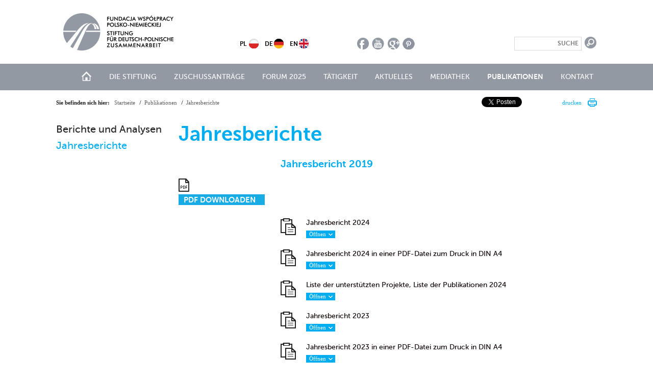

--- FILE ---
content_type: text/html; charset=utf-8
request_url: https://sdpz.org/publikationen/jahresberichte/jahresbericht-2019-QqERSQ
body_size: 4876
content:
<!DOCTYPE html>
<!--[if lt IE 7]>      <html class="no-js lt-ie9 lt-ie8 lt-ie7"> <![endif]-->
<!--[if IE 7]>         <html class="no-js lt-ie9 lt-ie8"> <![endif]-->
<!--[if IE 8]>         <html class="no-js lt-ie9"> <![endif]-->
<!--[if gt IE 8]><!-->
<html class="no-js" lang="de">
	<!--<![endif]-->
	<head>
		<meta charset="utf-8">
		<meta http-equiv="X-UA-Compatible" content="IE=edge,chrome=1">
		<title>Fundacja Współpracy Polsko-Niemieckiej - Jahresberichte</title>
		<meta name="description" content="FWPN wspiera dobre relacje między Polakami a Niemcami - współtworzy fundamenty porozumienia polsko-niemieckiego! Przekonaj się, jak dobre są tego efekty!">
		<meta name="keywords" content="">
		<meta name="viewport" content="width=device-width">
		<link rel="stylesheet" href="/static/css/reset.css?t=1">
		<link rel="stylesheet" href="/static/css/fancybox.css?t=1">
		<link rel="stylesheet" href="/static/css/main.css?t=1" media="screen">
		<link rel="stylesheet" href="/static/css/print.css?t=1" media="print">
		<script src="/static/js/modernizr-2.6.1.min.js?t=1"></script>
		<script src="/static/js/jquery-1.8.2.min.js?t=1"></script>
		<script src="/static/js/fancybox.js?t=1"></script>
        <script src="/static/js/jquery.simplemodal.js?t=1"></script>
		
		<script src="/static/js/main.js"></script>
		<meta property="og:image" content="https://sdpz.org/static/gfx/logo_m.png"/>
		<meta property="og:description" content="FWPN wspiera dobre relacje między Polakami a Niemcami - współtworzy fundamenty porozumienia polsko-niemieckiego! Przekonaj się, jak dobre są tego efekty!"/>
		
		
		<script type="text/javascript">
			var _gaq = _gaq || [];
			_gaq.push(['_setAccount', 'UA-38889505-1']);
			_gaq.push(['_setDomainName', 'sdpz.org']);
			_gaq.push(['_setAllowLinker', true]);
			_gaq.push(['_trackPageview']);
			(function() {
				var ga = document.createElement('script');
				ga.type = 'text/javascript';
				ga.async = true;
				ga.src = ('https:' == document.location.protocol ? 'https://ssl' : 'http://www') + '.google-analytics.com/ga.js';
				var s = document.getElementsByTagName('script')[0];
				s.parentNode.insertBefore(ga, s);
			})();
		</script>
		

      
        
	</head>
	<body id="sub" class="lang-de page_wall reports">
        
		<!-- modal content -->
		<div id="basic-modal-content">
		           <iframe allowfullscreen src="https://stream.onestream.pl/frame/03c854ed09a8.htm" frameborder="0" scrolling="no" width="560" height="315"></iframe>
		                
            <a href="#" id="modal-close"><img src="/static/img/zamknij.png" class="close"/></a>
            
		</div>
		<div class="wrapper">
			<header id="header">
				<h2 id="h_fwpn"><a href="/"><img src="/static/img/fwpn.png" alt="Stiftung für deutsch-polnische Zusammenarbeit" /></a></h2>
				<form action="/wyniki-wyszukiwania" method="GET" id="main-search-form">
					<fieldset>
						<input type="text" name="q" value="" placeholder="Suche" />
						<input type="submit" value="" />
					</fieldset>
				</form>
				<script type="text/javascript">
					var search_form = $('#main-search-form');
					console.log(search_form)
					search_form.submit(function(event) {
						var input = $($(search_form[0]).children()[0]).children('input[type=text]')[0]
						if ($(input).val().trim() == '') {
							if (!$(search_form).hasClass('error')) {
								$(search_form).addClass('error')
							}
							event.preventDefault();
							return false;
						}
					})
				</script>
				<nav id="social">
					<ul>
						<li>
							<a href="https://www.facebook.com/pages/Stiftung-f%C3%BCr-deutsch-polnische-Zusammenarbeit/126740831893" target="_blank" class="soc_2">facebook</a>
						</li>
						<li>
							<a href="https://www.youtube.com/channel/UCmbp1asuJVirJ6gxBbuaMOA?feature=guide" target="_blank" class="soc_1">youtube</a>
						</li>
						<li>
							<a href="https://plus.google.com/u/0/102499806083413689777/posts" target="_blank" class="soc_3">google plus</a>
						</li>
            <li>
              <a href="http://pinterest.com/fwpn/" target="_blank" class="soc_4">pinterest</a>
            </li>
					</ul>
				</nav>
				<nav id="global">
					<ul>
						<li>
							<a href="/" class="nav_g1">Start</a>
						</li>
						<li >
							<a href="/die-stiftung/uber-uns" class="nav_g1">Die Stiftung</a>
							
							<ul>
								<li>
									<a href="/die-stiftung/30-jahre-sdpz">30 Jahre SdpZ</a>
						</li>
								<li>
									<a href="/die-stiftung/uber-uns">Über uns</a>
						</li>
								<li>
									<a href="/die-stiftung/rat/">Rat</a>
						</li>
								<li>
									<a href="/die-stiftung/vorstand/">Vorstand</a>
						</li>
								<li>
									<a href="/die-stiftung/leitung-und-team/">Leitung und Team</a>
						</li>
								<li>
									<a href="/die-stiftung/satzung">Satzung</a>
						</li>
								<li>
									<a href="/die-stiftung/logo-zum-downloaden">Logo zum Downloaden</a>
						</li>
								<li>
									<a href="/die-stiftung/logo-fur-film">Logo für Film</a>
						</li>
					</ul>
					
					</li>
						<li >
							<a href="/zuschussantrage/was-wird-gefordert-" class="nav_g2">Zuschussanträge</a>
							
							<ul>
								<li>
									<a href="/zuschussantrage/allgemeine-informationen">Allgemeine Informationen</a>
						</li>
								<li>
									<a href="/zuschussantrage/was-wird-gefordert-">Was wird gefördert?</a>
						</li>
								<li>
									<a href="/zuschussantrage/fordersummen-und-antragsfristen">Fördersummen und Antragsfristen</a>
						</li>
								<li>
									<a href="/zuschussantrage/wie-stelle-ich-einen-antrag-">Wie stelle ich einen Antrag?</a>
						</li>
								<li>
									<a href="/zuschussantrage/auswahlverfahren">Auswahlverfahren</a>
						</li>
								<li>
									<a href="/zuschussantrage/projektumsetzung">Projektumsetzung</a>
						</li>
								<li>
									<a href="/zuschussantrage/dokumente-zum-downloaden">Dokumente zum Downloaden</a>
						</li>
								<li>
									<a href="/zuschussantrage/faq">FAQ</a>
						</li>
								<li>
									<a href="/zuschussantrage/laufende-ausschreibungen/">Laufende Ausschreibungen</a>
						</li>
					</ul>
					
					</li>
						<li >
							<a href="/forum-2025/programm-des-forums-2025" class="nav_g3">Forum 2025</a>
							
							<ul>
								<li>
									<a href="/forum-2025/programm-des-forums-2025">Programm des Forums 2025</a>
						</li>
								<li>
									<a href="/forum-2025/biogramme-der-teilnehmenden/">Biogramme der Teilnehmenden</a>
						</li>
								<li>
									<a href="/forum-2025/app-des-dpf-2025">App des DPF 2025</a>
						</li>
								<li>
									<a href="/forum-2025/gemeinschaft-fur-schwierige-zeiten">Gemeinschaft für schwierige Zeiten</a>
						</li>
								<li>
									<a href="/forum-2025/lutosair-quintet">LutosAir Quintet</a>
						</li>
								<li>
									<a href="/forum-2025/anmeldung-zum-forum-2025">Anmeldung zum Forum 2025</a>
						</li>
								<li>
									<a href="/forum-2025/wettbewerb">Wettbewerb</a>
						</li>
								<li>
									<a href="/forum-2025/save-the-date-deutsch-polnisches-forum-2025">Save the date</a>
						</li>
					</ul>
					
					</li>
						<li >
							<a href="/tatigkeit/" class="nav_g4">Tätigkeit</a>
							
					</li>
						<li >
							<a href="/aktuelles/" class="nav_g5">Aktuelles</a>
							
					</li>
						<li >
							<a href="/mediathek/bilder/" class="nav_g6">Mediathek</a>
							
							<ul>
								<li>
									<a href="/mediathek/bilder/">Bilder</a>
						</li>
								<li>
									<a href="/mediathek/video">Video</a>
						</li>
								<li>
									<a href="/mediathek/audio">Audio</a>
						</li>
					</ul>
					
					</li>
						<li class="active">
							<a href="/publikationen/berichte-und-analysen/" class="nav_g7">Publikationen</a>
							
							<ul>
								<li>
									<a href="/publikationen/berichte-und-analysen/">Berichte und Analysen</a>
						</li>
								<li class="active">
									<a href="/publikationen/jahresberichte/" class="current">Jahresberichte</a>
						</li>
					</ul>
					
					</li>
						<li >
							<a href="/kontakt" class="nav_g8">Kontakt</a>
							
					</li>
					</ul>
				</nav>
				<nav id="lang" class="current-de">
					<ul>
						<li class="en">
							<a href="https://fwpn.org.pl/en/">EN</a>
						</li>
						<li class="de">
							<a href="/">DE</a>
						</li>
						<li class="pl">
							<a href="https://fwpn.org.pl/">PL</a>
						</li>
					</ul>
				</nav>
			</header><!-- header -->
		</div>
		
		<div class="wrapper">
			<section id="content">
				
	
<header id="content_head">
	<div class="bg_wh">
		<nav id="breadcrumbs">
			<strong>Sie befinden sich hier:</strong>
			<ul>
				<li><a href="/">Startseite</a></li>
				<li><a href="/publikationen/berichte-und-analysen/">Publikationen</a></li><li>Jahresberichte</li>
				
				
			</ul>
		</nav>
		<a href="#" class="print">drucken</a>
		<div class="social">
			<div class="social-googleplus">
				<!-- Place this tag where you want the +1 button to render. -->
				<div class="g-plusone" data-size="medium"></div>

				<!-- Place this tag after the last +1 button tag. -->
				<script type="text/javascript">
				  window.___gcfg = {lang: 'de'};

				  (function() {
				    var po = document.createElement('script'); po.type = 'text/javascript'; po.async = true;
				    po.src = 'https://apis.google.com/js/plusone.js';
				    var s = document.getElementsByTagName('script')[0]; s.parentNode.insertBefore(po, s);
				  })();
				</script>
			</div>

			<div class="social-fb">
				<div class="fb-like" data-send="false" data-layout="button_count" data-width="100" data-show-faces="false"></div>
			</div>

			<div class="social-twitter">
				<a href="https://twitter.com/share" class="twitter-share-button" data-lang="de">Tweet</a>
				<script>!function(d,s,id){var js,fjs=d.getElementsByTagName(s)[0];if(!d.getElementById(id)){js=d.createElement(s);js.id=id;js.src="//platform.twitter.com/widgets.js";fjs.parentNode.insertBefore(js,fjs);}}(document,"script","twitter-wjs");</script>
			</div>
		</div>
	</div>
</header>

	
	<aside id="sidebar">
		<ul>
			
		  	
	          	<li>
	          		<a href="/publikationen/berichte-und-analysen/">Berichte und Analysen</a>
	          		
	          	</li>
	          	<li class="active">
	          		<a href="/publikationen/jahresberichte/" class="current">Jahresberichte</a>
	          		
	          	</li>
		</ul>
	</aside>

<section id="page">
	<h1>Jahresberichte</h1>
	
		

			<div class="reports_content">
				<h3>Jahresbericht 2019</h3>
				<div class="content">
					
				</div>
				<section class="file">
					
					<ul>
						
							
								<li>
									<h4><a href="/publikationen/jahresberichte/jahresbericht-2024-LKK0L7">Jahresbericht 2024
										<br />
									
										<span class="l"></span><span><span>Öffnen</span></span></a></h4>
									
								</li>
							
						
							
								<li>
									<h4><a href="/publikationen/jahresberichte/jahresbericht-2024-in-einer-pdf-datei-zum-druck-in-din-a4-QdnVlZ">Jahresbericht 2024 in einer PDF-Datei zum Druck in DIN A4
										<br />
									
										<span class="l"></span><span><span>Öffnen</span></span></a></h4>
									
								</li>
							
						
							
								<li>
									<h4><a href="/publikationen/jahresberichte/liste-der-unterstutzten-projekte-liste-der-publikationen-2024-kUhnLs">Liste der unterstützten Projekte, Liste der Publikationen 2024
										<br />
									
										<span class="l"></span><span><span>Öffnen</span></span></a></h4>
									
								</li>
							
						
							
								<li>
									<h4><a href="/publikationen/jahresberichte/jahresbericht-2023-eP25W3">Jahresbericht 2023
										<br />
									
										<span class="l"></span><span><span>Öffnen</span></span></a></h4>
									
								</li>
							
						
							
								<li>
									<h4><a href="/publikationen/jahresberichte/jahresbericht-2023-in-einer-pdf-datei-zum-druck-in-din-a4-U81NTb">Jahresbericht 2023 in einer PDF-Datei zum Druck in DIN A4
										<br />
									
										<span class="l"></span><span><span>Öffnen</span></span></a></h4>
									
								</li>
							
						
							
								<li>
									<h4><a href="/publikationen/jahresberichte/liste-der-unterstutzten-projekte-liste-der-publikationen-2023-gkyRKS">Liste der unterstützten Projekte, Liste der Publikationen 2023
										<br />
									
										<span class="l"></span><span><span>Öffnen</span></span></a></h4>
									
								</li>
							
						
							
								<li>
									<h4><a href="/publikationen/jahresberichte/jahresbericht-2022-Lmz5Ob">Jahresbericht 2022
										<br />
									
										<span class="l"></span><span><span>Öffnen</span></span></a></h4>
									
								</li>
							
						
							
								<li>
									<h4><a href="/publikationen/jahresberichte/jahresbericht-2022-in-einer-pdf-datei-zum-druck-in-din-a4-nZhRT9">Jahresbericht 2022 in einer PDF-Datei zum Druck in DIN A4
										<br />
									
										<span class="l"></span><span><span>Öffnen</span></span></a></h4>
									
								</li>
							
						
							
								<li>
									<h4><a href="/publikationen/jahresberichte/liste-der-unterstutzten-projekte-liste-der-publikationen-2022-1nMF4a">Liste der unterstützten Projekte, Liste der Publikationen 2022
										<br />
									
										<span class="l"></span><span><span>Öffnen</span></span></a></h4>
									
								</li>
							
						
							
								<li>
									<h4><a href="/publikationen/jahresberichte/jahresbericht-2021-PInvFo">Jahresbericht 2021
										<br />
									
										<span class="l"></span><span><span>Öffnen</span></span></a></h4>
									
								</li>
							
						
							
								<li>
									<h4><a href="/publikationen/jahresberichte/jahresbericht-2021-in-einer-pdf-datei-zum-druck-in-din-a4-O8mPnA">Jahresbericht 2021 in einer PDF-Datei zum Druck in DIN A4
										<br />
									
										<span class="l"></span><span><span>Öffnen</span></span></a></h4>
									
								</li>
							
						
							
								<li>
									<h4><a href="/publikationen/jahresberichte/liste-der-unterstutzten-projekte-liste-der-publikationen-2021-XRG1nc">Liste der unterstützten Projekte, Liste der Publikationen 2021
										<br />
									
										<span class="l"></span><span><span>Öffnen</span></span></a></h4>
									
								</li>
							
						
							
								<li>
									<h4><a href="/publikationen/jahresberichte/jahresbericht-2020-34Fzph">Jahresbericht 2020
										<br />
									
										<span class="l"></span><span><span>Öffnen</span></span></a></h4>
									
								</li>
							
						
							
								<li>
									<h4><a href="/publikationen/jahresberichte/liste-der-unterstutzten-projekte-liste-der-publikationen-2020-QlCRMr">Liste der unterstützten Projekte, Liste der Publikationen 2020
										<br />
									
										<span class="l"></span><span><span>Öffnen</span></span></a></h4>
									
								</li>
							
						
							
								<li>
									<h4><a href="/publikationen/jahresberichte/jahresbericht-2020-in-einer-pdf-datei-zum-druck-in-din-a4-MbA4rl">Jahresbericht 2020 in einer PDF-Datei zum Druck in DIN A4
										<br />
									
										<span class="l"></span><span><span>Öffnen</span></span></a></h4>
									
								</li>
							
						
							
								<li>
									<h4><a href="/publikationen/jahresberichte/jahresbericht-2019-in-einer-pdf-datei-zum-druck-in-din-a4-CVfKjj">Jahresbericht 2019 in einer PDF-Datei zum Druck in DIN A4
										<br />
									
										<span class="l"></span><span><span>Öffnen</span></span></a></h4>
									
								</li>
							
						
							
								<li>
									<h4><a href="/publikationen/jahresberichte/liste-der-unterstutzten-projekte-liste-der-publikationen-2019-AIYi5W">Liste der unterstützten Projekte, Liste der Publikationen 2019
										<br />
									
										<span class="l"></span><span><span>Öffnen</span></span></a></h4>
									
								</li>
							
						
							
								<li>
									<h4><a href="/publikationen/jahresberichte/jahresbericht-2018-GMIMIt">Jahresbericht 2018
										<br />
									
										<span class="l"></span><span><span>Öffnen</span></span></a></h4>
									
								</li>
							
						
							
								<li>
									<h4><a href="/publikationen/jahresberichte/jahresbericht-2018-in-einer-pdf-datei-zum-druck-in-din-a4-A0aznx">Jahresbericht 2018 in einer PDF-Datei zum Druck in DIN A4
										<br />
									
										<span class="l"></span><span><span>Öffnen</span></span></a></h4>
									
								</li>
							
						
							
								<li>
									<h4><a href="/publikationen/jahresberichte/liste-der-unterstutzten-projekte-liste-der-publikationen-2018-mD8eAL">Liste der unterstützten Projekte, Liste der Publikationen 2018
										<br />
									
										<span class="l"></span><span><span>Öffnen</span></span></a></h4>
									
								</li>
							
						
							
								<li>
									<h4><a href="/publikationen/jahresberichte/jahresbericht-2017-flipbook-r9FGaB">Jahresbericht 2017 - Flipbook
										<br />
									
								</li>
							
						
							
								<li>
									<h4><a href="/publikationen/jahresberichte/jahresbericht-2017-in-einer-pdf-datei-zum-druck-in-din-a4-H24bRL">Jahresbericht 2017 in einer PDF-Datei zum Druck in DIN A4
										<br />
									
										<span class="l"></span><span><span>Öffnen</span></span></a></h4>
									
								</li>
							
						
							
								<li>
									<h4><a href="/publikationen/jahresberichte/liste-der-unterstutzten-projekte-liste-der-publikationen-2017-k3R9U8">Liste der unterstützten Projekte, Liste der Publikationen 2017
										<br />
									
										<span class="l"></span><span><span>Öffnen</span></span></a></h4>
									
								</li>
							
						
							
								<li>
									<h4><a href="/publikationen/jahresberichte/jahresbericht-2016-flipbook-PfQxkt">Jahresbericht 2016 - Flipbook
										<br />
									
								</li>
							
						
							
								<li>
									<h4><a href="/publikationen/jahresberichte/jahresbericht-2016-in-einer-pdf-datei-zum-druck-in-din-a4-qc5nnn">Jahresbericht 2016 in einer PDF-Datei zum Druck in DIN A4
										<br />
									
										<span class="l"></span><span><span>Öffnen</span></span></a></h4>
									
								</li>
							
						
							
								<li>
									<h4><a href="/publikationen/jahresberichte/liste-der-unterstutzten-projekte-liste-der-publikationen-2016-AO9hPl">Liste der unterstützten Projekte, Liste der Publikationen 2016
										<br />
									
										<span class="l"></span><span><span>Öffnen</span></span></a></h4>
									
								</li>
							
						
							
								<li>
									<h4><a href="/publikationen/jahresberichte/jahresbericht-2015-flipbook-m5G1pA">Jahresbericht 2015 - Flipbook
										<br />
									
								</li>
							
						
							
								<li>
									<h4><a href="/publikationen/jahresberichte/jahresbericht-2015-in-einer-pdf-datei-zum-druck-in-din-a4-uldYkH">Jahresbericht 2015 in einer PDF-Datei zum Druck in DIN A4
										<br />
									
										<span class="l"></span><span><span>Öffnen</span></span></a></h4>
									
								</li>
							
						
							
								<li>
									<h4><a href="/publikationen/jahresberichte/liste-der-unterstutzten-projekte-liste-der-publikationen-2015-qFW2jt">Liste der unterstützten Projekte, Liste der Publikationen 2015
										<br />
									
										<span class="l"></span><span><span>Öffnen</span></span></a></h4>
									
								</li>
							
						
							
								<li>
									<h4><a href="/publikationen/jahresberichte/jahresbericht-2014-flipbook-qEoNuW">Jahresbericht 2014 - Flipbook
										<br />
									
								</li>
							
						
							
								<li>
									<h4><a href="/publikationen/jahresberichte/jahresbericht-2014-in-einer-pdf-datei-zum-druck-in-din-a4-Mpzk49">Jahresbericht 2014 in einer PDF-Datei zum Druck in DIN A4
										<br />
									
										<span class="l"></span><span><span>Öffnen</span></span></a></h4>
									
								</li>
							
						
							
								<li>
									<h4><a href="/publikationen/jahresberichte/liste-der-unterstutzten-projekte-liste-der-publikationen-2014-hIxEyX">Liste der unterstützten Projekte, Liste der Publikationen 2014
										<br />
									
										<span class="l"></span><span><span>Öffnen</span></span></a></h4>
									
								</li>
							
						
							
								<li>
									<h4><a href="/publikationen/jahresberichte/jahresbericht-2013-flipbook-fur-pc-fPjb9C">Jahresbericht 2013 - Flipbook für PC
										<br />
									
								</li>
							
						
							
								<li>
									<h4><a href="/publikationen/jahresberichte/jahresbericht-2013-flipbook-fur-mobile-gerate-dcjl5H">Jahresbericht 2013 - Flipbook für mobile Geräte
										<br />
									
								</li>
							
						
							
								<li>
									<h4><a href="/publikationen/jahresberichte/jahresbericht-2013-in-einer-pdf-datei-zum-druck-in-din-a4-sRq7RC">Jahresbericht 2013 in einer PDF-Datei zum Druck in DIN A4
										<br />
									
										<span class="l"></span><span><span>Öffnen</span></span></a></h4>
									
								</li>
							
						
							
								<li>
									<h4><a href="/publikationen/jahresberichte/liste-der-unterstutzten-projekte-liste-der-publikationen-2013-TgtqxH">Liste der unterstützten Projekte, Liste der Publikationen 2013
										<br />
									
										<span class="l"></span><span><span>Öffnen</span></span></a></h4>
									
								</li>
							
						
							
								<li>
									<h4><a href="/publikationen/jahresberichte/jahresbericht-2012-QZfFLp">Jahresbericht 2012
										<br />
									
										<span class="l"></span><span><span>Öffnen</span></span></a></h4>
									
								</li>
							
						
							
								<li>
									<h4><a href="/publikationen/jahresberichte/jahresbericht-2011-Ci5ZVZ">Jahresbericht 2011
										<br />
									
										<span class="l"></span><span><span>Öffnen</span></span></a></h4>
									
								</li>
							
						
							
								<li>
									<h4><a href="/publikationen/jahresberichte/jahresbericht-2010-nVrsy1">Jahresbericht 2010
										<br />
									
										<span class="l"></span><span><span>Öffnen</span></span></a></h4>
									
								</li>
							
						
							
								<li>
									<h4><a href="/publikationen/jahresberichte/jahresbericht-2009-NarPp1">Jahresbericht 2009
										<br />
									
										<span class="l"></span><span><span>Öffnen</span></span></a></h4>
									
								</li>
							
						
							
								<li>
									<h4><a href="/publikationen/jahresberichte/jahresbericht-2008-ax37J9">Jahresbericht 2008
										<br />
									
										<span class="l"></span><span><span>Öffnen</span></span></a></h4>
									
								</li>
							
						
							
								<li>
									<h4><a href="/publikationen/jahresberichte/jahresbericht-2007-77ZtoU">Jahresbericht 2007
										<br />
									
										<span class="l"></span><span><span>Öffnen</span></span></a></h4>
									
								</li>
							
						
							
								<li>
									<h4><a href="/publikationen/jahresberichte/jahresbericht-2006-V9mfip">Jahresbericht 2006
										<br />
									
										<span class="l"></span><span><span>Öffnen</span></span></a></h4>
									
								</li>
							
						
							
								<li>
									<h4><a href="/publikationen/jahresberichte/jahresbericht-2005-VFS36B">Jahresbericht 2005
										<br />
									
										<span class="l"></span><span><span>Öffnen</span></span></a></h4>
									
								</li>
							
						
							
								<li>
									<h4><a href="/publikationen/jahresberichte/jahresbericht-2004-qPuauD">Jahresbericht 2004
										<br />
									
										<span class="l"></span><span><span>Öffnen</span></span></a></h4>
									
								</li>
							
						
							
								<li>
									<h4><a href="/publikationen/jahresberichte/jahresbericht-2003-9y0qeR">Jahresbericht 2003
										<br />
									
								</li>
							
						
							
								<li>
									<h4><a href="/publikationen/jahresberichte/jahresbericht-2002-DoVzt4">Jahresbericht 2002
										<br />
									
								</li>
							
						
							
								<li>
									<h4><a href="/publikationen/jahresberichte/jahresbericht-2001-THh6A2">Jahresbericht 2001
										<br />
									
								</li>
							
						
					</ul>
				</section><!-- courses -->
			</div>
			<div class="reports_pdf">
				
					
						
						<a href="/assets/Publikacje/Sprawozdania/FWPN_2019_20_srodek_sklad_D_polinkowane.pdf" class="pdf"> <span>PDF downloaden</span> </a>
					
				
			</div>
		
	
	<section class="news_more">
		
  
  

	</section>
</section>


			</section><!-- content -->
		</div>
		
		<div class="wrapper">
			<footer id="footer">
				<nav class="foot">
					<ul>
						<li class="foot_1">
							<h3><a href="/die-stiftung/uber-uns">Über die Stiftung</a></h3>
							
							
							<ul>
								
								<li>
									<a href="/die-stiftung/uber-uns">Über uns</a>
								</li>
								
							
							
								<li>
									<a href="/die-stiftung/vorstand/">Rat</a>
								</li>
								
							
							
								<li>
									<a href="/die-stiftung/rat/">Vorstand</a>
								</li>
								
							
							
								<li>
									<a href="/die-stiftung/leitung-und-team/">Leitung und Team</a>
								</li>
								
							
							
								<li>
									<a href="/die-stiftung/satzung">Satzung</a>
								</li>
								
							
							
								<li>
									<a href="/die-stiftung/logo-zum-downloaden">Logo zum Downloaden</a>
								</li>
								
							</ul>
							
							
						</li>
						<li class="foot_2">
							<h3><a href="/tatigkeit/">Stiftungstätigkeit</a></h3>
							
						</li>
						<li class="foot_3">
							<h3><a href="/aktuelles/">Aktuelles</a></h3>
							
							<h3><a href="#build-error">Publikationen</a></h3>
							
							
							<ul>
								
								<li>
									<a href="/publikationen/berichte-und-analysen/">Berichte und Analysen</a>
								</li>
								
							
							
								<li>
									<a href="#build-error">Katalog der Publikationen</a>
								</li>
								
							
							
								<li>
									<a href="/publikationen/jahresberichte/">Jahresberichte</a>
								</li>
								
							
							
								<li>
									<a href="#build-error">Biuletyn Niemiecki</a>
								</li>
								
							</ul>
							
							
						</li>
						<li class="foot_4">
							<h3><a href="/mediathek/bilder/">Mediathek</a></h3>
							
							<h3><a href="/kalender/">Veranstaltungskalender</a></h3>
							
							<h3><a href="/kontakt">Kontakt</a></h3>
							
						</li>
					</ul>
				</nav>
				<section class="contact_info">
					<h3>Fundacja Współpracy
					<br />
					Polsko-Niemieckiej</h3>
					<p>
						ul. Zielna 37, 00-108 Warszawa
						<br />
						tel. +48 22 <strong>338 62 00</strong>
					</p>
				</section>
				<section class="copycreat">
					<p class="copy">
						© Copyright by <strong>FWPN</strong>
					</p>
					<ul id="footer-menu">
						<li><a href="/privacy-policy">Privacy Policy</a></li>
						<li><a href="/impressum">Impressum</a></li>
					</ul>
					<p class="created">
						Created by <a href="#">Emarketing Experts</a>
					</p>
				</section>
			</footer>
		</div><!-- #wrapper -->

	</body>
</html>

--- FILE ---
content_type: text/html; charset=utf-8
request_url: https://accounts.google.com/o/oauth2/postmessageRelay?parent=https%3A%2F%2Fsdpz.org&jsh=m%3B%2F_%2Fscs%2Fabc-static%2F_%2Fjs%2Fk%3Dgapi.lb.en.H0R5hnEJFgQ.O%2Fd%3D1%2Frs%3DAHpOoo9sMW3biwZqLR-weMeFfAeYoZsLKA%2Fm%3D__features__
body_size: 159
content:
<!DOCTYPE html><html><head><title></title><meta http-equiv="content-type" content="text/html; charset=utf-8"><meta http-equiv="X-UA-Compatible" content="IE=edge"><meta name="viewport" content="width=device-width, initial-scale=1, minimum-scale=1, maximum-scale=1, user-scalable=0"><script src='https://ssl.gstatic.com/accounts/o/2580342461-postmessagerelay.js' nonce="iCEqHhr1mr3tY5dDjBnbCw"></script></head><body><script type="text/javascript" src="https://apis.google.com/js/rpc:shindig_random.js?onload=init" nonce="iCEqHhr1mr3tY5dDjBnbCw"></script></body></html>

--- FILE ---
content_type: text/css
request_url: https://sdpz.org/static/css/main.css?t=1
body_size: 12427
content:
@import url("reset.css"); /* reset */
@import url("fonts.css"); /* reset */

/* ==========================================================================
   HTML5 Boilerplate styles - h5bp.com (generated via initializr.com)
   ========================================================================== */

html,
button,
input,
select,
textarea {
    color: #222;
}

body {
    font-size: 0.8em;
    line-height: 1.4;
    font-family:Tahoma;
}

::-moz-selection {
    background: #b3d4fc;
    text-shadow: none;
}

::selection {
    background: #b3d4fc;
    text-shadow: none;
}

hr {
    display: block;
    height: 1px;
    border: 0;
    border-top: 1px solid #ccc;
    margin: 1em 0;
    padding: 0;
}

img {
    vertical-align: middle;
}

fieldset {
    border: 0;
    margin: 0;
    padding: 0;
}

textarea {
    resize: vertical;
}

.chromeframe {
    margin: 0.2em 0;
    background: #ccc;
    color: #000;
    padding: 0.2em 0;
}

/* ==========================================================================
   Helper classes
   ========================================================================== */

.ir {
    background-color: transparent;
    border: 0;
    overflow: hidden;
    *text-indent: -9999px;
}

.ir:before {
    content: "";
    display: block;
    width: 0;
    height: 100%;
}

.hidden {
    display: none !important;
    visibility: hidden;
}

.visuallyhidden {
    border: 0;
    clip: rect(0 0 0 0);
    height: 1px;
    margin: -1px;
    overflow: hidden;
    padding: 0;
    position: absolute;
    width: 1px;
}

.visuallyhidden.focusable:active,
.visuallyhidden.focusable:focus {
    clip: auto;
    height: auto;
    margin: 0;
    overflow: visible;
    position: static;
    width: auto;
}

.invisible {
    visibility: hidden;
}

.clearfix:before,
.clearfix:after {
    content: " ";
    display: table;
}

.clearfix:after {
    clear: both;
}

.clearfix {
    *zoom: 1;
}
.clear {clear:both;}
a {color:#00ADF0;}

body {background:url(../img/body.png) 0 18px repeat-x;position:relative;overflow:auto;}
body.mediateka {background:url(../img/bg_mediateka.png) 0 18px repeat-x;position:relative;overflow:auto;}
#wrapper,
.wrapper {width:1060px;margin:0 auto;overflow:visible;}
#header {display:block;position:relative;height:186px;width:100%;float:left;margin:0;}
#header #h_fwpn {position:absolute;left:14px;top:26px;margin:0;width:216px;height:73px;}
#header #h_fwpn a {display:block;float:left;width:100%;height:73px;}

#sub #header {display:block;position:relative;height:186px;width:100%;float:left;margin:0;}

/* nav global */
#header #global {position:absolute;top:138px;right:0;}
#header #global ul {margin:0;padding:0;list-style:none;}
#header #global ul li {margin:0;padding:0;list-style:none;float:left;}
#header #global ul li a {float:left;outline:none;margin:0 0 0 20px;text-transform:uppercase;color:#fff;padding:0 11px 0 12px;font-family:museo_500;font-size:15px;font-weight:normal;text-decoration:none;line-height:25px;}
#header #global ul li:first-child a {margin:0;padding:0;width:21px;background:url(../img/home.png) 50% 50% no-repeat;text-indent:-9999px;}
#header #global ul li:first-child {position:relative;top:-2px;}
#header #global ul li a:hover {text-decoration: underline;}
#header #global ul li.active > a {font-family:museo_700;}
#header #global ul li ul {display:none;}
.mobile #header #global > ul > li.active {background:#9299a3;overflow:hidden;}
.mobile #header #global > ul > li.active.sub {background:#9299a3 url('../img/slide_mobile.png') 98% 7px no-repeat;}
.mobile #header #global > ul li.active a {color:#fff !important;width:100% !important;display:block;}
.mobile #header #global > ul > li.active.sub.slide  {background:#9299a3 url('../img/slide_mobile.png') 98% -687px no-repeat}
.mobile #header #global > ul > li.active li:hover {background:#9ca4ae}

#header #global ul li:first-child a {margin:0;padding:0;width:21px;background:url(../img/home.png) 50% 50% no-repeat;text-indent:-9999px;border:0;position:relative;top:1px;}
.lang-de #header #global ul li a {padding-right:7px;padding-left:7px;font-size:14px;}

#header form {position:absolute;right:0;top:72px;float:left;width:162px;}
#header form input[type=submit] {width:25px;height:23px;background:url(../img/btn_search.png) no-repeat;border:0;cursor:pointer;float:left;}
#header form input[type=text] {text-align:right;margin-right:5px;width:120px;padding:5px 5px 6px 5px;font-family:museo_700;font-size:12px;color:#000000;float:left;text-transform:uppercase;border:1px solid #d9d9d9;}

#header #social{position:absolute;top:74px;left:584px;margin:0;padding:0;}
#header #social ul {margin:0;padding:0;list-style:none;}
#header #social ul li {margin:0;padding:0;list-style:none;float:left;padding-left:5px;}
#header #social ul li a {width:25px;height:23px;float:left;text-indent:-9999px;}
#header #social ul li a.soc_1 {background:url(../img/yt.png) no-repeat;}
#header #social ul li a.soc_2 {background:url(../img/fb.png) no-repeat;}
#header #social ul li a.soc_3 {background:url(../img/gp.png) no-repeat;}
#header #social ul li a.soc_4 {background:url(../img/pinterest.jpg) no-repeat;}

#header #lang {position:absolute;top:74px;left:360px;}
#header #lang ul {margin:0;padding:0;list-style:none;float:left;position:relative;}
#header #lang ul li{margin:0;padding:0 9px 0 0;list-style:none;float:right;}
#header #lang ul li a {padding-right:20px;width:20px;margin-bottom:5px;padding-top:2px;height:19px;float:left;font-family:museo_700;text-decoration:none;color:#000;font-size:12px;background:url('../img/langs.png') no-repeat -9999em -9999em;line-height:20px;}
#header #lang ul li.de a {background-position:right 0px;}
#header #lang ul li.en a {background-position:right -60px;}
#header #lang ul li.pl a {background-position:right -120px;}



#content {width:100%;float:left;}

#content .news_feed {width:100%;height:303px;position:relative;background:url(../img/load.gif) 78% 50% no-repeat;margin-top:17px;}
#content .news_feed ul {margin:0 0 26px 0;float:left;padding:0;width:100%;position:relative;z-index:2;}
#content .news_feed ul.news_feed_c li {margin:0;opacity:0;position:absolute;top:0;left:0;list-style:none;}
#content .news_feed ul.news_feed_c li.active {display:block;height:303px;position:relative;opacity:1;}
#content .news_feed ul li h3 {color:#fff;font-size:26px;font-family:museo_700;line-height:26px;margin:0 0 12px 0;font-weight:normal;}
#content .news_feed ul li h3 a{color:#fff;font-size:26px;font-family:museo_700;line-height:26px;font-weight: normal;}
#content .news_feed ul li img {position:absolute;top:0;z-index:1;}
#content .news_feed ul li p {margin:0;color:#fff;font-family:museo_300;font-size:14px;}
#content .news_feed ul li p a{color:#fff;font-family:museo_300;font-size:14px;}
#content .news_feed ul li div.bg {background:#00adf0;width:574px;height:251px;display:block;position:absolute;z-index:3;opacity:0.9;top:26px;}
#content .news_feed ul li div.txt {position:absolute;top:52px;z-index:4;width:470px;left:60px;}

#content .news_feed .pager_feed {display:none;position:absolute;left:60px;bottom:26px;z-index:3;width:auto;}
#content .news_feed .pager_feed li {float:left;margin:0;padding:0;list-style:none;display:block;height:13px !important;padding-right:7px;opacity:1;}
#content .news_feed .pager_feed li a {float:left;width:13px;height:13px;background:url(../img/pager_top.png) no-repeat;text-indent:-9999px;}
#content .news_feed .pager_feed li.active a {float:left;width:13px;height:13px;background:url(../img/pager_top.png) 0 -13px no-repeat;text-indent:-9999px;}
#content .news_feed .pager_feed li a:hover {background:url(../img/pager_top.png) 0 -26px no-repeat;}
#content .news_feed .pager_feed li a:active {background:url(../img/pager_top.png) 0 -39px no-repeat;}

.news_fed_art {padding-left:74px;width:912px;float:left;height:160px;position:relative;}
.news_fed_art div {float:left;width:172px;margin-right:13px;position:relative;}
.news_fed_art div span {width:161px;height:32px;padding-left:13px;padding-right:10px;position:absolute !important;bottom:0 !important;left:0;font-size:10px;font-family:museo_700;color:#fff;background:url(../img/bg_news_feed.png) repeat-x;text-transform:uppercase;padding-top:7px;z-index:4;}
.news_fed_art div span.bg_hover {display:none;position:absolute;width:184px;height:100%;z-index:3;}
.news_fed_art div a {float:left;width:100%;height:100%;}
/*.news_fed_art div a:hover span.bg_hover {background:#00adf0;opacity:0.7;display:block;padding:0;}*/
#sub .news_fed_art {padding-left:0;width:184px;float:left;height:auto;float:right;}
#sub .news_fed_art div {margin-left:0;margin-bottom:10px;}
.news_fed_art .prev {width:48px;height:58px;display:block;background:url(../img/prev_hp_t_2.png) no-repeat;text-indent:-9999px;position:absolute;left:0px;top:35px;}
.news_fed_art .next {width:48px;height:58px;display:block;background:url(../img/next_hp_t_2.png) no-repeat;text-indent:-9999px;position:absolute;top:35px;right:-74px;}
.news_fed_art div.news_fed_art_over {width:912px;overflow:hidden;height:160px;}
/*.news_fed_art .prev:hover {background:url(../img/prev_hp_t.png) 0 -52px no-repeat;}
.news_fed_art .next:hover {background:url(../img/next_hp_t.png) 0 -52px no-repeat;}*/
.news_fed_art_over_of {position:absolute !important;left:0;}

.news {padding-left:74px;padding-right:74px;clear:both;}
.news > h3 {margin:0;background:url(../img/bg_h3.png) 0 50% repeat-x;position:relative;font-weight:normal;text-transform:uppercase;font-size:23px;line-height:26px;text-transform:uppercase;font-family:museo_700;margin-bottom:36px;}
.news > h3 span {padding-right:10px;background:#fff;}
.news > h3 a {position:absolute;right:10px;top:7px;padding:2px 4px;color:#fff;text-transform:uppercase;font-size:11px;line-height:9px;text-decoration:none;background:url(../img/arr-more.png) no-repeat right 2px;padding-right:12px;}

.news ul {margin:0;padding:0;list-style:none;position:relative;left:0;width:100%;float:left;}
.news ul li {float:left;width:100%;list-style:none;margin:0;padding-bottom:26px;}
.news ul li .img {float:left;width:150px;position:relative;}
.news ul li .img span {background:url(../img/bg_sp_news_img.png) repeat-y;width:13px;height:100%;float:left;position:absolute;right:0;top:0;}

.news ul li .txt {float:left;width:100%;padding-left:0;}
.news ul li .txt h3 {margin:0;color:#0b0000;font-family:museo_500;font-weight:normal;}
.news ul li .txt h3 a {color:#0b0000;text-decoration:none;font-size:22px;line-height:24px;}
.news ul li .txt p {color:#5e5e5e;font-family:Trebuchet MS;font-size:13px;line-height:18px;margin-bottom:5px;margin-top:5px;}
.news ul li .txt p a {color:#5e5e5e;}
.news ul li .txt .data {color:#00adf0;font-family:Trebuchet MS;font-size:12px;line-height:18px;background:url(../img/date.png) 1px 50% no-repeat;padding-left:23px;}
.news ul li .txt > a {color:#00adf0;font-family:Trebuchet MS;font-size:12px;text-decoration:underline;text-decoration:none;}

.content_r {width:570px;float:left;}
.content_r .e_app {width:100%;float:left;padding-bottom:35px}
.content_r .e_app > h3 {margin:0;background:url(../img/bg_h3.png) 0 50% repeat-x;position:relative;font-weight:normal;text-transform:uppercase;font-size:27px;line-height:27px;text-transform:uppercase;font-family:museo_700;margin-bottom:36px;}
.content_r .e_app > h3 span {padding-right:10px;background:#fff;}
.content_r .e_app > h3 a {position:absolute;right:4px;top:7px;padding:2px 4px;background:#fff;text-transform:uppercase;font-size:9px;line-height:9px;text-decoration:none;color:#9e9e9e;}
.content_r .e_app > a {width:568px;border:1px solid #c5c6ca;min-height:150px;floaT:left;text-decoration:none;position:relative;}
.content_r .e_app > a .e_app_head {width:100%;display:block;height:74px;background:url(../img/isow.png) 20px 17px no-repeat;text-indent:-9999px;}
.lang-de .content_r .e_app > a .e_app_head {background-image:url(../img/osa.png);}
.content_r .e_app > a .e_app_txt {width:384px;min-height:62px;background:url(../img/isow_bg.png) 0 0 ;display:block;padding-top:15px;padding-left:24px;padding-right:160px;text-transform:uppercase;font-family:museo_500;color:#fff;text-decoration:none;font-size:11px;}
.content_r .e_app > a .e_app_more {width:58px;height:57px;background:url(../img/bg_more_isow.png) no-repeat;position:absolute;top:84px;right:10px;text-indent:-9999px;}
.content_r .e_app > a:hover .e_app_more {width:58px;height:57px;background:url(../img/bg_more_isow.png) 0 -57px no-repeat;position:absolute;top:84px;right:10px;text-indent:-9999px;}
.content_r .e_app > a:active .e_app_more {width:58px;height:57px;background:url(../img/bg_more_isow.png) 0 -114px no-repeat;position:absolute;top:84px;right:10px;text-indent:-9999px;}

.courses {margin-left:74px;margin-right:74px;clear:both;padding-bottom:5px;}
.courses > h3 {margin:0;background:url(../img/bg_h3.png) 0 50% repeat-x;font-weight:normal;position:relative;text-transform:uppercase;font-size:23px;line-height:26px;text-transform:uppercase;font-family:museo_700;margin-bottom:36px;}
.courses > h3 span {padding-right:10px;background:#fff;}
.courses > h3 a {position:absolute;right:10px;top:7px;padding:2px 4px;color:#fff;text-transform:uppercase;font-size:11px;line-height:9px;text-decoration:none;background:url(../img/arr-more.png) no-repeat right 2px;padding-right:12px;}
.courses ul {margin:0;padding:0;list-style:none;}
.courses ul li {margin:0;padding:0;list-style:none;padding-bottom:26px;padding-left:50px;background:url(../img/arrow_konkurs.png) 0 2px no-repeat;}
.courses ul li h4 {margin:0;padding:0;font-weight:normal;}
.courses ul li h4 a {color:#0b0000;font-size:20px;font-family:museo_500;line-height:21px;}
.courses ul li h4 a span {display:block;color:#00ADF0;font-family:Trebuchet MS;font-size:11px;}
.courses ul li h4 a:hover span {text-decoration:underline;}
.courses ul li {width:230px;float:left;padding-right:40px;}
.courses ul li:first-child {padding-right: 30px}
.courses ul li:last-child {padding-right: 0;}

.calendar {margin-left:74px;margin-right:74px;clear:both;padding-bottom:25px;}
.calendar > h3 {margin:0;background:url(../img/bg_h3.png) 0 50% repeat-x;font-weight:normal;position:relative;text-transform:uppercase;font-size:23px;line-height:26px;text-transform:uppercase;font-family:museo_700;margin-bottom:36px;}
.calendar > h3 span {padding-right:10px;background:#fff;}
.calendar > h3 a {position:absolute;right:10px;top:7px;padding:2px 4px;color:#fff;text-transform:uppercase;font-size:11px;line-height:9px;text-decoration:none;background:url(../img/arr-more.png) no-repeat right 2px;padding-right:12px;}
.calendar ul {margin:0;padding:0;list-style:none;}
.calendar ul li {display:inline;list-style:none;margin:0 10px 0 0;padding:0;width:246px;float:left;padding-left:44px;background:url(../img/arrow_cal.png) no-repeat;}
.calendar ul li:first-child {}
.calendar ul li:last-child {float:right;}
.calendar ul li span.date {border:1px solid #4d0087;float:left;min-height:60px;width:30px;text-align:center;color:#4d0087;font-family:proxima_nova_ltbold;line-height:18px;}
.calendar ul li span.date > .month {background:none;color:#4d0087;padding-bottom:5px;display:block;}
.calendar ul li span.date .month {font-size:10px;font-family:Trebuchet MS;padding:0;min-height:0;line-height:11px;}
.calendar ul li span.date > .month {background:none;color:#4d0087;padding-bottom:5px;display:block;float:left;}
.calendar ul li span.date span {background:#4d0087;float:left;min-height:54px;color:#fff;width:100%;text-align:Center;font-family:proxima_nova_ltbold;font-size:18px;line-height:18px;padding-top:6px;}
.calendar ul li span.date_bo {background:none !important;color:#4d0087 !important;min-height:0 !important;}
.calendar ul li span.date_bo span {background:none !important;color:#4d0087 !important;min-height:15px !important;}
.calendar ul li > .txt {width:196px;float:left;padding-left:18px;}
.calendar ul li > .txt h3 {margin:0;padding:0;color:#0b0000;font-weight:normal;}
.calendar ul li > .txt h3 a {color:#0b0000;font-size:20px;font-family:museo_500;line-height:21px;}
.calendar ul li > .txt .txt {color:#4d0087;font-size:12px;font-family:Trebuchet MS;line-height:16px;}

.relation {margin-left:74px;margin-right:74px;clear:both;padding-bottom:25px;}
.relation > h3 {margin:0;background:url(../img/bg_h3.png) 0 50% repeat-x;font-weight:normal;position:relative;text-transform:uppercase;font-size:23px;line-height:26px;text-transform:uppercase;font-family:museo_700;margin-bottom:0;}
.relation > h3 span {padding-right:10px;background:#fff;}
.relation > h3 a {position:absolute;right:10px;top:7px;padding:2px 4px;color:#fff;text-transform:uppercase;font-size:11px;line-height:9px;text-decoration:none;background:url(../img/arr-more.png) no-repeat right 2px;padding-right:12px;}
.relation > p {font-weight:bold;color:#999999;font-size:14px;margin-top:0;}

.forum {margin-left:74px;margin-right:74px;clear:both;padding-bottom:25px;}
.forum > h3 {margin:0;background:url(../img/bg_h3.png) 0 50% repeat-x;font-weight:normal;position:relative;text-transform:uppercase;font-size:27px;line-height:27px;text-transform:uppercase;font-family:museo_700;margin-bottom:0;}
.forum > h3 span {padding-right:10px;background:#fff;}
.forum > h3 a {position:absolute;right:10px;top:7px;padding:2px 4px;color:#fff;text-transform:uppercase;font-size:11px;line-height:9px;text-decoration:none;background:url(../img/arr-more.png) no-repeat right 2px;padding-right:12px;}
.forum > p {font-weight:bold;color:#999999;font-size:14px;margin-top:0;}

.gallery_hp {margin-left:74px;margin-right:74px;clear:both;position:relative;height:255px;}
.gallery_hp > h3 {margin:0;background:url(../img/bg_h3.png) 0 50% repeat-x;font-weight:normal;position:relative;text-transform:uppercase;font-size:23px;line-height:26px;text-transform:uppercase;font-family:museo_700;margin-bottom:36px;}
.gallery_hp > h3 span {padding-right:10px;background:#fff;}
.gallery_hp > h3 a {position:absolute;right:10px;top:7px;padding:2px 4px;color:#fff;text-transform:uppercase;font-size:11px;line-height:9px;text-decoration:none;background:url(../img/arr-more.png) no-repeat right 2px;padding-right:12px;}
.gallery_hp ul {position:absolute;left:0;margin:0;padding:0;}
.gallery_hp ul li {margin:0;padding:0;float:left;list-style:none;}
.gallery_hp ul li a {float:left;position:relative;}
.gallery_hp ul li a span {display:none;background:#9299a3;width:92%;height:auto;position:absolute;left:0;bottom:0;color:#fff;padding-left: 4%;padding-right:4%;padding-top:7px;padding-bottom:7px;}
.gallery_hp ul li a:hover span {display:block;}
.gallery_hp .gal_content {position:Relative;width:100%;left:-60px;overflow:hidden;height:161px;padding-right:120px;}
.gallery_hp .gal_pager {position:absolute;right:0px;top:7px;float:right;height:13px;padding:0 4px;font-size:9px;line-height:13px;width:auto;margin-left:-60px;text-align:right;}
.gallery_hp .gal_pager li {font-size:9px;margin-left:4px;float:none;display:inline-block;}
.gallery_hp .gal_pager li a {color:#fff;float:left;line-height:13px;padding:0 3px;}
.gallery_hp .gal_pager li.active a,.gallery_hp .gal_pager li a:hover {background:#4d0087;color:#fff;font-weight:bold;}

#content_head {width:830px;float:left;margin-bottom:27px;}
.bg_wh {width:1060px;background:#fff;float:left;}
.bg_wh #breadcrumbs {font-size:11px;line-height:30px;}
.bg_wh #breadcrumbs ul {margin:0;padding:0;floaT:left;font-size:11px;}
.bg_wh #breadcrumbs ul li {float:left;color:#5e5e5e;padding-left:18px;background:url(../img/bg_bread_li.png) 8px 50% no-repeat;}
.bg_wh #breadcrumbs ul li:first-child{background:none;padding-left:9px;}
.bg_wh #breadcrumbs ul li a {color:#5e5e5e}
.bg_wh #breadcrumbs ul li:last-child a {color:#00adf0;}
.bg_wh #breadcrumbs > strong {float:left;}
.bg_wh .social {float:right;width:370px;}
.bg_wh .print {float:right;color:#00adf0;font-size:11px;font-family:Trebuchet MS;line-height:30px;background:url(../img/print.png) 100% 50% no-repeat;padding-right:30px;padding-left:28px;}

#news {width:100%;float:left;}
.publications #news {width:470px;float:left;}
#content h1 {font-size:40px;color:#00adf0;font-weight:normal;font-family:museo_700;margin:0;line-height:40px;padding-bottom:25px;}
#news ul {margin:0;padding:0;list-style:none;}
.newsmenu #page ul {margin:0;padding:0;list-style:none;}
.publications #news ul {width:470px;}
#news ul li {width:100%;float:left;padding-bottom:35px;}
#news ul li ul li {width:242px;margin-left:30px;}
#news ul li ul li:first-child {margin-left: 0;}

.newsmenu #page ul li {width:100%;float:left;padding-bottom:35px;}
.newsmenu #page ul li ul li {width:242px;margin-left:30px;}
.newsmenu #page ul li ul li:first-child {margin-left: 0;}

.page_wall #news ul li {width:100%;float:left;padding-bottom:20px;}
#news ul li .txt {float:left;width:242px;}
#news ul li .more {font-family:Trebuchet MS;font-size:12px;text-decoration:underline;text-decoration:none;background:#00adf0 url(../img/arrow_more.png) 100% 50% no-repeat;color:#fff !important;padding:0 17px 0 6px;line-height:15px;}
.page_wall #news ul li .txt {width:100%;}
#news ul li.big .txt {float:left;width:290px;padding-left:10px;}
#news ul li .txt h3 {margin:0;color:#0b0000;font-family:museo_500;font-weight:normal;}
#news ul li .txt h3 a {color:#0b0000;text-decoration:none;font-size:18px;line-height:22px;}
#news ul li.big .txt h3 {margin:0;padding-left:23px;color:#0b0000;font-family:museo_500;font-weight:normal;}
.publications #news ul li.big {padding-bottom:28px;width:470px}
.publications #news ul li .txt {width:100%;}
.publications #news ul li.big .txt {width:290px;}
.publications #news ul li.big .txt h3 {margin:0;color:#0b0000;font-family:museo_500;font-weight:normal;padding-left:0;}
.publications #news > h3 {color:#00adf0;font-size:15px;font-family:museo_700;line-height:20px;text-transform:uppercase;padding-bottom:20px;margin:0;}
#news ul li .txt h3 a {color:#0b0000;text-decoration:none;font-size:18px;line-height:22px;}
#news ul li .txt p {color:#5e5e5e;font-family:Trebuchet MS;font-size:12px;line-height:18px;margin-bottom:5px;margin-top:5px;}
#news ul li.big .txt p {color:#5e5e5e;font-family:Trebuchet MS;font-size:12px;line-height:18px;padding-left:23px;margin-bottom:5px;margin-top:5px;}

.newsmenu #page ul li .txt h3 a {color:#0b0000;text-decoration:none;font-size:18px;line-height:22px;}
.newsmenu #page ul li .txt p {color:#5e5e5e;font-family:Trebuchet MS;font-size:12px;line-height:18px;margin-bottom:5px;margin-top:5px;}
.newsmenu #page ul li.big .txt p {color:#5e5e5e;font-family:Trebuchet MS;font-size:12px;line-height:18px;padding-left:23px;margin-bottom:5px;margin-top:5px;}


.publications #news ul li.big .txt p {color:#5e5e5e;font-family:Trebuchet MS;font-size:12px;line-height:18px;padding-left:0;margin-bottom:5px;margin-top:5px;}

.page_wall #news ul li .txt p {padding-top:10px;padding-bottom:10px;}
#news ul li .txt .data {color:#00adf0;font-family:Trebuchet MS;font-size:12px;line-height:18px;background:url(../img/date.png) 1px 50% no-repeat;padding-left:23px;}
#news ul li .txt > a {font-family:Trebuchet MS;font-size:12px;text-decoration:underline;text-decoration:none;background:#00adf0 url(../img/arrow_more.png) 100% 50% no-repeat;color:#fff !important;padding:0 17px 0 6px;line-height:15px;}
#news ul li.big .txt > a {color:#fff;font-family:Trebuchet MS;font-size:12px;text-decoration:underline;margin-left:23px;text-decoration:none;}

.newsmenu #page ul li .txt .data {color:#00adf0;font-family:Trebuchet MS;font-size:12px;line-height:18px;background:url(../img/date.png) 1px 50% no-repeat;padding-left:23px;}
.newsmenu #page ul li .txt > a {font-family:Trebuchet MS;font-size:12px;text-decoration:underline;text-decoration:none;background:#00adf0 url(../img/arrow_more.png) 100% 50% no-repeat;color:#fff !important;padding:0 17px 0 6px;line-height:15px;}
.newsmenu #page ul li.big .txt > a {color:#fff;font-family:Trebuchet MS;font-size:12px;text-decoration:underline;margin-left:23px;text-decoration:none;}


.publications #news ul li.big .txt > a {color:#fff;font-family:Trebuchet MS;font-size:12px;text-decoration:underline;margin-left:0;text-decoration:none;}

#tags {float:right;width:335px;margin-right:-10px;}
#tags h3 {color:#00adf0;font-size:15px;font-family:museo_700;line-height:20px;text-transform:uppercase;padding-bottom:20px;margin:0;}
#tags a {color:#fff;background:#c6c6c6;display:inline-block;padding:0 9px;line-height:25px;margin:0 10px 10px 0;text-transform:uppercase;font-family:museo_700;font-size:13px;}
#tags a span {font-family:museo_500;}
#tags a:hover {background:#00adf0;}


.news_more {width:100%;float:left;}
.news_more h3 {text-transform:uppercase;}
.news_more > h3 {font-size:15px;color:#00adf0;font-weight:normal;font-family:museo_700;margin:0;line-height:20px;padding-bottom:25px;float:left;}
.news_more ul {clear:left;margin:0;padding:0;list-style:none;float:left;}
.news_more ul li {margin:0;padding:0;list-style:none;float:left;padding-bottom:15px;}
.news_more .txt {width:955px;float:left;}
.news_more ul li .txt h4 {margin:0;color:#0b0000;font-family:museo_500;font-weight:normal;}
.news_more ul li .txt h4 a {color:#0b0000;text-decoration:none;font-size:18px;line-height:22px;}
.news_more ul li .txt .data {color:#00adf0;font-family:Trebuchet MS;font-size:12px;line-height:18px;background:url(../img/date.png) 1px 50% no-repeat;padding-left:23px;}
.news_more .txt2 {float:left;}
.news_more ul li .txt2 h4 {margin:0;color:#0b0000;font-family:museo_500;font-weight:normal;}
.news_more ul li .txt2 h4 a {color:#0b0000;text-decoration:none;font-size:18px;line-height:22px;}
.news_more ul li .txt2 .data {color:#00adf0;font-family:Trebuchet MS;font-size:12px;line-height:18px;background:url(../img/date.png) 1px 50% no-repeat;padding-left:23px;}
.news_more ul li h3 {float:left;width:105px;font-size:13px;line-height:22px;color:#00adf0;font-family:museo_700;font-weight:normal;margin:0;}

.news_more .pager {padding-left:105px;font-size:15px;font-family:museo_700;font-weight:normal;color:#5e5e5e;padding-top:20px;padding-bottom:40px;}
.news_more .pager li {padding:0 4px;width:auto !important;}
.news_more .pager li a {color:#5e5e5e;}
.news_more .pager li a:hover,.news_more .pager li.active a {color:#00adf0 !important;}
.news_more .pager li a:visited {color:#b9b9b9;}
.news_more .pager li.active a {color:#00adf0;text-decoration:underline;}
.news_more .pager li.prev {text-transform:uppercase;padding-right:66px;}
.news_more .pager li.next {text-transform:uppercase;padding-left:66px;}
.news_more .pager li.next a {padding-right:20px;background:url(../img/next.png) 100% 3px no-repeat;}
.news_more .pager li.next a:hover {padding-right:20px;background:url(../img/next.png) 100% -85px no-repeat;}
.news_more .pager li.next a:visited {padding-right:20px;background:url(../img/next.png) 100% -44px no-repeat;}
.mediateka .news_more .pager {padding-left:300px}

.news_more .pager li.prev a {padding-left:20px;background:url(../img/prev.png) 0 3px no-repeat;}
.news_more .pager li.prev a:hover {background:url(../img/prev.png) 0 -85px no-repeat;}
.news_more .pager li.prev a:visited {background:url(../img/prev.png) 0 -44px no-repeat;}

#page {width:570px;floaT:left;}
.newsmenu #page {width:820px;floaT:left;}
.page_wall #page {width:810px;floaT:left;}
#page .prelude {color:#232426;font-family:Trebuchet MS;font-weight:bold;font-size:15px;padding-bottom:10px;}
#page .txt {color:#232426;font-family:Trebuchet MS;font-size:12px;line-height:18px;color:#5e5e5e;padding-bottom:8px;}
#page .txt .box_art {width:260px;float:right;margin-left:25px;margin-bottom:10px;position:relative;padding-bottom:8px;}
#page .txt .box_art img {float:left;margin:0;display:block;}
#page .txt .box_art a {position:absolute;bottom:0;right:0;width:220px;padding-left:30px;height:39px;background:url(../img/a_box_t.png) no-repeat;color:#fff;line-height:32px;font-family:museo_700;font-weight:normal;}
#page .txt .box_art a:hover {text-decoration:underline;}
#page.news-single {width:810px;}

.file {width:100%;floaT:left;padding-bottom:25px;margin-top:40px;}
.file > h3 {margin:0;font-weight:normal;position:relative;text-transform:uppercase;font-size:15px;line-height:20px;text-transform:uppercase;font-family:museo_700;margin-bottom:20px;color:#00adf0}
.file > h3 span {padding-right:10px;background:#fff;}
.file > h3 a {position:absolute;right:4px;top:7px;padding:2px 4px;background:#fff;text-transform:uppercase;font-size:9px;line-height:9px;text-decoration:none;color:#9e9e9e;}
.file ul {margin:0;padding:0;list-style:none;}
.file ul li {margin:0;padding:0;list-style:none;padding-bottom:20px;padding-left:50px;background:url(../img/arrow_konkurs.png) 0 2px no-repeat;}
.file ul li h4 {margin:0;padding:0;font-weight:normal;}
.file ul li h4 a {color:#0b0000;font-size:14px;font-family:museo_500;line-height:21px;}
.file ul li h4 a span {display:block;font-family:Trebuchet MS;font-size:11px;color:#00adf0;text-decoration:underline;text-decoration:none;line-height:15px;padding-top:5px;}
.file ul li h4 a span span{display:inline-block;font-family:Trebuchet MS;font-size:11px;text-decoration:underline;text-decoration:none;background:#00adf0 url(../img/arrow_down.png) 100% 50% no-repeat;color:#fff;padding:0 18px 0 6px;line-height:15px;margin-right:5px;}

.list_pers {width:100%;margin:0;padding:28px 0 0 0;list-style:0;}
.list_pers li {margin:0;padding:0;list-style:none;float:left;width:100%;height:415px;position:relative;}
.list_pers li a {float:left;position:relative;width:255px;margin-left:15px;padding-top:196px;}
.list_pers li a:first-child {margin-left:0;}
.list_pers li a .txt {position:absolute;top:275px;lefT:0;width:229px;height:46px;background:url(../img/rada.png) 100% 0 no-repeat ;font-family:museo_700 !important;padding-right:36px;text-align:right;color:#fff !important;font-size:12px;line-height:15px !important;padding-bottom:0 !important;text-transform:uppercase;}
.list_pers li a .txt span {height:41px; display: table;width:100%;}
.list_pers li a .txt span span {width:100%;display: table-cell;vertical-align: middle;text-align:right;}
.list_pers li a:hover .bg {position:Absolute;top:0;lefT:0;width:255px;height:315px;background:#18ace4;opacity:0.8}
.list_pers li a img {margin-bottom:26px;margin-top:-196px;float:left;}
.list_pers li a .pos {font-family:museo_500 !important;color:#232426;font-size:14px;floaT:left;}
.list_pers li a .more {font-size:12px;color:#00adf0;floaT:left;clear:both;}
.list_pers .full-text {display:none;}

.search_publications {margin-bottom:40px;padding-bottom:25px;border-bottom:1px solid #c6c6c6;padding-top:50px;}
.search_publications .l {float:left;width:655px;}
.search_publications .count {float:right;width:115px;}
.search_publications h3 {margin:0;float:left;width:177px;color:#18ace4;font-family:museo_700;font-weight:normal;}
.search_publications .inp {width:100%;float:left;padding-top:24px;}
.search_publications .inp label span {display:none;}
.search_publications .inp label input[type=text] {padding:12px 15px;font-size:20px;line-height:20px;font-family:museo_500;color:#232426;float:left;width:430px;border:2px solid #9299a3;}
.search_publications .inp label input[type=submit] {width:159px;height:49px;background:url(../img/btn_submit_content.png) no-repeat;border:0;cursor:pointer;padding:0;}
body.lang-de .search_publications .inp label input[type=submit] {background-image:url(../img/btn_submit_content_de.png);}
.search_publications input[type=checkbox] {display:none;}
.search_publications span.chk {width:20px;height:20px;background:url(../img/chk.png) no-repeat;display:inline-block;margin-right:5px;float:left;}
.search_publications span.chk.active {width:20px;height:20px;background:url(../img/chk.png) 0 -20px no-repeat;display:inline-block;margin-right:5px;}
.search_publications label span {float:left;}
.search_publications label.chk {padding-right:20px;font-size:15px;font-family:museo_300;color:#00adf0;float:left;}
.search_publications .count {color:#00adf0;font-size:15px;font-family:museo_300;text-align:center;}
.search_publications .count span {display:block;font-size:40px;font-family:museo_500;color:#232426;}

.report {border-top:1px solid #d9d9d9;overflow:hidden;padding-top:20px;margin-bottom:10px;}
.report.first {border-top:0px;padding-top:0;}
.reports_content {width:610px;float:right;}
.reports_content > h3 {font-size:20px;font-family:museo_700;color:#00adf0;margin-top:0;}
.reports_content .content {font-size:12px;font-family:Trebuchet MS;}
.reports_content .content h4 {font-weight:bold;color:#232426;font-family:Trebuchet MS;font-size:14px;}
.reports_content .content h4 span {display:block;font-size:12px;color:#00adf0;font-weight:normal;}
.reports_content .file {padding-top:30px}
.reports_content .file span.l {display:inline-block;float:left;}
.reports_content .file span.l span {background-image:none;padding-right:6px;}
.reports_pdf {float:left;width:198px;}
.reports_pdf img {float:left;margin-bottom:20px;}
.reports_pdf a {padding-top:31px;float:left;width:100%;margin-bottom:11px;}
.reports_pdf a span {background:#18ace4;display:block;width:159px;padding-left:10px;color:#fff;font-size:15px;font-family:museo_700;text-transform:uppercase;}
.reports_pdf a.flip {background:url(../img/flip.png) no-repeat;}
.reports_pdf a.pdf {background:url(../img/pdf.png) no-repeat;}

#sidebar {floaT:left!important;width:220px !important;padding-right:20px!important;}
#sidebar ul {margin:0;padding:0; list-style:none;}
#sidebar ul li {margin:0;padding:0;list-style:none;}
#sidebar ul li a {display:block;color:#232426;font-size:20px;font-weight:normal;font-family:museo_500;line-height:22px;margin-bottom:10px;}
#sidebar ul li a:hover,#sidebar ul li.active > a {color:#00adf0;font-weight:normal;font-family:museo_500;}
#sidebar ul li ul li {padding-left:28px;background:url(../img/ico-submenu.png) no-repeat left 3px;}
#sidebar ul ul li a {font-size:16px;}

#tabs {width:100%;background:url(../img/bg_tabs.png) 10px 100% repeat-x;height:48px;float:left;position:relative;lefT:11px;margin-bottom:40px;}
#tabs ul {margin:0;padding:0;}
#tabs ul li {margin:0;padding:0;list-style:none;}
#tabs li {floaT:left;width:auto !important;margin:0;padding-bottom:0 !important;height:48px;}
#tabs li a {float:left;line-height:58px;height:48px;background:url(../img/tab.png) 100% 0 no-repeat;padding-right:37px;padding-left:37px;color:#232426;font-family:museo_700;font-size:14px;}
#tabs li a:hover {color:#18ace4}
#tabs li.active a {float:left;line-height:54px;height:48px;background:url(../img/tab.png) 100% -49px no-repeat;padding:0 27px 0 15px!important;color:#18ace4;font-size:20px;font-family:museo_700;padding-left:36px}
#tabs li.active {background:url(../img/tab_li_active.png) 0 0 no-repeat;padding-left:11px;}
#tabs li.active:first-child{position:relative;left:-11px;margin-right:-11px;}
#tabs > span {line-height:58px;color:#232426;font-family:museo_700;font-size:14px;text-transform:uppercase;position:absolute;right:230px}
.mediateka #tabs li a {padding-left:20px;padding-right:20px;}

.tab_prev {background:url(../img/tab_li_active.png) 0 0 no-repeat;padding-left:11px;float:left;line-height:54px;height:48px;color:#18ace4;font-size:20px;font-family:museo_700;position:absolute;right:-20px;}
.tab_prev .tab_prev_bg {background:url(../img/tab.png) 100% -49px no-repeat;float:left;padding-right:8px;}
.tab_prev .tab_prev_bg a {text-indent:-9999px;floaT:left;height:43px;width:44px;margin-top:5px;}
.tab_prev .tab_prev_bg a.prev {background:url(../img/prev_l.png) -122px 50% no-repeat;margin-left:-2px;}
.tab_prev .tab_prev_bg a.next {background:url(../img/next_l.png) 17px 50% no-repeat;}
.tab_prev .tab_prev_bg a.prev:hover {background:#18ace4 url(../img/prev_l.png) 17px 50% no-repeat;margin-left:-4px;}
.tab_prev .tab_prev_bg a.next:hover {background:#18ace4 url(../img/next_l.png) -122px 50% no-repeat;}

.mediateka #tabs {width:820px;float:left;top:-62px;float:right;left:250px;position:relative;}
html.lt-ie8 .mediateka #tabs {width:820px;float:left;top:-70px;float:right;left:250px;position:relative;}
.mediateka #tabs li a {text-transform:uppercase;}

#puzzle {width:100%;float:left;padding-bottom:120px;}

.puzzle_content {width:100%;border:1px solid #fff;height:auto !important;float:left;}
.puzzle_content .tr {width:100%;float:left;}
.puzzle_content a {color:#fff;}
.puzzle_content .content {display:none;}
.puzzle_content .tr.ts2 {margin-top:-32px;margin-bottom:-32px;}
.puzzle_content .tr.ts3 {margin-top:-60px;margin-bottom:-32px;}
.puzzle_content .tr.ts4 {margin-top:0;margin-bottom:-32px;}
.puzzle_content .puzzle-box {cursor:pointer;}
.puzzle_content .box1 {width:290px;height:290px;background: url(../img/puz1.png) no-repeat;z-index:100;position:relative;float:left;}
.puzzle_content .box1:hover {background: url(../img/puz1.png) 0 -290px no-repeat;}
.puzzle_content .box2 {width:260px;height:290px;background: url(../img/puz2.png) 50% 0 no-repeat;z-index:100;position:relative;float:left;left:-32px;margin-right:-32px;}
.puzzle_content .box2:hover {background: url(../img/puz2.png) 50% -320px no-repeat;}
.puzzle_content .box3 {width:290px;height:290px;background: url(../img/puz3.png) no-repeat;z-index:100;position:relative;float:left;left:-32px;margin-right:-32px;}
.puzzle_content .box3:hover {background: url(../img/puz3.png) 0 -290px no-repeat;}
.puzzle_content .box4 {width:290px;height:290px;background: url(../img/puz4.png) no-repeat;z-index:100;position:relative;float:left;left:-32px;margin-right:-32px;}
.puzzle_content .box4:hover {background: url(../img/puz4.png) 0 -290px no-repeat;}

.puzzle_content .box5 {width:290px;height:290px;background: url(../img/puz5.png) no-repeat;z-index:100;position:relative;float:left;margin-left:-15px;}
.puzzle_content .box5:hover {background: url(../img/puz5.png) 0 -320px no-repeat;}
.puzzle_content .box6 {width:290px;height:320px;background: url(../img/puz6.png) no-repeat;z-index:100;position:relative;float:left;margin-left:-15px;left:-32px;top:-30px;margin-right:-17px;}
.puzzle_content .box6:hover {background: url(../img/puz6.png) 0 -320px no-repeat;}
.puzzle_content .box7 {width:320px;height:290px;background: url(../img/puz7.png) no-repeat;z-index:100;position:relative;float:left;margin-left:-15px;left:-32px;top:0;}
.puzzle_content .box7:hover {background: url(../img/puz7.png) 0 -290px no-repeat;}
.puzzle_content .box8 {width:260px;height:290px;background: url(../img/puz8.png) no-repeat;z-index:100;position:relative;float:left;margin-left:-42px;left:-22px;top:0;}
.puzzle_content .box8:hover {background: url(../img/puz8.png) 0 -290px no-repeat;}

.puzzle_content .box9 {width:290px;height:290px;background: url(../img/puz10.png) no-repeat;z-index:101;position:relative;float:left;left:0;top:0;}
.puzzle_content .box9:hover {background: url(../img/puz10.png) 0 -290px no-repeat;}
.puzzle_content .box10 {width:290px;height:290px;background: url(../img/puz11.png) no-repeat;z-index:100;position:relative;float:left;left:-32px;top:31px;margin-right:-32px;}
.puzzle_content .box10:hover {background: url(../img/puz11.png) 0 -290px no-repeat;}

.puzzle_content .ts3 .box8 {top:31px;left:10px;}
.puzzle_content .box9 div {padding-top:32px;width:270px !important}
.puzzle_content .box6 div {padding-top:32px;}
.puzzle_content div div {display:table-cell;vertical-align:middle;height:260px;text-align:center;color:#fff;font-size:24px;line-height:28px;margin:0 auto;}
.puzzle_content div div a{padding:0 40px;display:block;}
.puzzle_content div div div {width:100% !important;}

.gal_mediateka {width:100%;float:left;position:relative;}
.gal_mediateka ul {width:1180px;margin-left:-60px;margin:0;padding:0;}
.gal_mediateka ul li {margin:0;padding:0 0 20px 0;list-style:none;float:left;}
.gal_mediateka ul li a {float:left;margin-left:20px;}
.gal_mediateka ul li a:first-child {margin-left:0;}

#calendar {width:690px;float:left;}
#content aside {width:345px;float:right;}

#calendar p.date {background:url(../img/calendar_date.png) 0 2px no-repeat;padding-left:20px;margin-top:0;}
#calendar .date span {display:block;font-weight:bold;color:#9299a3;}

.youtube_in {width:100%;float:left;padding-top:15px;padding-bottom:30px;}

#sub .gallery_hp > a:first-of-type {background:#e6e6e6;border:1px solid #d6d6d6;border-radius:15px;display:inline-block;padding:0 10px;font-size:11px;color:#000;}
#sub .gallery_hp > a:last-of-type {background:#00aeef;border-radius:15px;display:inline-block;padding:0 10px;font-size:11px;color:#fff;margin-left:10px;}
#sub .gallery_hp .gal_content {padding-bottom:20px;}
#sub .fb_comment {padding-top:30px;width:100%;float:left;padding-bottom:55px;}
#sub .fb_comment .root.fb {width:666px;float:left;}

aside .calendar {position:Relative;margin-left:0px;margin-right:0;}
aside .calendar td {border:1px solid #d9d9d9;width:14%;text-align:Center;font-family: museo_700;font-size:14px;color:#808080;line-height:28px;}
aside .calendar td.add {color:#fff;background:#00aeef;}
aside .calendar td a {color:#fff;background:#00aeef;display:block;}
aside .calendar td.op {color:#808080;background:#e3e3e3;}
aside .calendar table {width:202px;font-weight:normal;margin-left:70px;}
aside .calendar table th {font-size:9px;  font-family: museo_700;font-weight:normal;}
.add_event {color:#fff;background:#00aeef url(../img/add.png) 169px 11px no-repeat;width:180px;display:inline-block;height:40px;line-height:40px;font-family: museo_700;text-transform:uppercase;padding-left:20px;margin-left:70px;margin-top:13px;}
aside .calendar h3 {text-align:center;font-size:18px;font-weight:normal;font-family: museo_700;color:#00adf0;background:none;margin-bottom:0;line-height:60px;margin-bottom:10px;}
aside .calendar .prev {position:absolute;left:0;top:0;display:block;background:#e3e3e3 url(../img/prev_min.png) 50% 50% no-repeat;width:61px;height:61px;text-indent:-9999px;}
aside .calendar .next {position:absolute;right:0;top:0;display:block;background:#e3e3e3 url(../img/next_min.png) 50% 50% no-repeat ;width:61px;height:61px;text-indent:-9999px;}

aside .calendar .prev:hover {background-color:#9299a3}
aside .calendar .next:hover {background-color:#9299a3}

#calendar .pager {font-size:15px;font-family:museo_700;font-weight:normal;color:#5e5e5e;padding-top:20px;padding-bottom:0;width:500px;padding-left:0;margin:0;}
#calendar .pager li {padding:0 4px;list-style:none;display:inline;}
#calendar .pager li a {color:#5e5e5e;}
#calendar .pager li a:hover,.news_more .pager li.active a {color:#00adf0 !important;}
#calendar .pager li a:visited {color:#b9b9b9;}
#calendar .pager li.active a {color:#00adf0;text-decoration:underline;}
#calendar .pager li.prev {text-transform:uppercase;padding-right:55px;}
#calendar .pager li.next {text-transform:uppercase;padding-left:55px;}
#calendar .pager li.next a {padding-right:20px;background:url(../img/next.png) 100% 3px no-repeat;}
#calendar .pager li.next a:hover {padding-right:20px;background:url(../img/next.png) 100% -85px no-repeat;}
#calendar .pager li.next a:visited {padding-right:20px;background:url(../img/next.png) 100% -44px no-repeat;}
#calendar .pager li.prev a {padding-left:20px;background:url(../img/prev.png) 0 3px no-repeat;}
#calendar .pager li.prev a:hover {background:url(../img/prev.png) 0 -85px no-repeat;}
#calendar .pager li.prev a:visited {background:url(../img/prev.png) 0 -44px no-repeat;}

img.right {float:right;margin:0 0 10px 30px;}
.contact #page {width:100%;}
.contact_1 {width:235px;float:left;}
.contact_2 {width:315px;float:left;}
.contact_3 {width:255px;float:left;}
#contact_content > div h3 {font-size:18px;font-family:museo_500;font-weight:normal;color:#0b0000;min-height:64px;margin:0;}
#contact_content > div p {margin:0;position:relative;padding-left:47px;}
#contact_content > div p .nr {position:absolute;width:27px;height:46px;left:0;top:0;background:url(../img/bg_nr.png);color:#fff;text-align:center;line-height:32px;font-size:24px;font-family:museo_700;line-height:28px;}
#contact_content a.email {display: inline-block;}
#contact_content a.email:not(.real):first-letter {font-size: 0px; opacity: 0;}

.contact_g_maps {width:100%;floaT:left;padding:45px 0 65px;}
.contact_g_maps .g_maps_1 {width:510px;float:left;}
.contact_g_maps .g_maps_2 {width:510px;float:left;}

.cal_day > h3 {padding-top:54px;   background: url("../img/bg_bread.png") repeat-x scroll 0 0;margin-top:0;font-size:24px;font-family:museo_700;font-weight:normal;color:#00adf0;border-bottom:1px solid #e6e6e6;padding-bottom:5px;line-height:24px;margin-bottom:0;}
.cal_day ul.list_cal {padding-left:0;float:left;width:100%;}
.cal_day .list_cal li {border:1px solid #e6e6e6;list-style:none;margin-top:20px;padding:15px 20px 20px;float:left;width:648px;}
.cal_day .list_cal li .c {width:400px;float:left;padding-right:60px;border-right:1px dotted #e6e6e6;margin:0 20px 0 0;font-size:11px;}
.cal_day .list_cal li p a.more {color:#00adf0;clear:both;display:block}
.cal_day .list_cal li .info_loc {float:right;width:150px;}
.cal_day .list_cal li .info_loc span {display:block;font-weight:bold;padding-bottom:5px;}
.cal_day .list_cal li .info_loc span.date {color:#9299a3;background:url(../img/calendar_date.png) 0 2px no-repeat;padding-left:20px;}
.cal_day .list_cal li .info_loc span.location {color:#808080;background:url(../img/loc.png) 2px 4px no-repeat;padding-left:20px;}
.cal_day .list_cal li h3 {font-size:18px;font-family:museo_500;font-weight:normal;margin-top:0;margin-bottom:13px;}
#calendar > h3:first-of-type  {padding-top:54px;   background: url("../img/bg_bread.png") repeat-x scroll 0 0;margin-top:0;font-size:24px;font-family:museo_700;font-weight:normal;color:#00adf0;border-bottom:1px solid #e6e6e6;padding-bottom:5px;line-height:24px;margin-bottom:0;}
#calendar ul.list_cal.two_column {padding-left:0;float:left;width:100%;}
#calendar ul.list_cal.two_column li {list-style:none;float:left;width:688px;}
#calendar ul.list_cal.two_column li .cal_el {min-width:646px;border:1px solid #e6e6e6;list-style:none;margin-top:20px;padding:15px 20px 20px;float:right;}
#calendar ul.list_cal.two_column li .cal_el:first-child {float:left;}
#calendar ul.list_cal.two_column li .cal_el h3 {font-size:18px;font-family:museo_500;font-weight:normal;margin-top:0;margin-bottom:13px;}
#calendar ul.list_cal.two_column li .cal_el  span.date {color:#9299a3;background:url(../img/calendar_date.png) 0 2px no-repeat;padding-left:20px;display:block;margin-left:20px;}
#calendar ul.list_cal.two_column li .cal_el  span.location {color:#808080;background:url(../img/loc.png) 2px 4px no-repeat;padding-left:20px;display:block;margin-left:20px;}
#calendar ul.list_cal.two_column li .cal_el a {color:#00adf0;clear:both;display:block}
#calendar ul.list_cal.two_column li .img {float:right;}
#calendar ul.list_cal.two_column li .wr {margin-right:200px;}
/*#calendar > h3:last-of-type {font-size:13px;color:#000;margin-top:10px;width:100%;floaT:left;}*/
.cal_el .more {clear:left;float:left;}

#forms {width:690px;float:left;padding-bottom:40px;font-family:museo_500;font-weight:normal;}
#forms .fomrs_left  h3 {color:#3c3333;font-size:18px;margin-top:0;}
#forms label {float:left;padding-bottom:10px;}
#forms label input {border:1px solid #cccccc;padding:5px 10px;color:#808080;}
#forms label input.error, #forms label textarea.error {border-color:red;}
#forms label input:focus {border:1px solid #00aeef;}
#forms label input[type=file] {background:#f5f5f5;border:1px solid #cccccc;}
#forms label.name {width:100%;}
#forms label.name input {width:662px;}
#forms label.data_start input {width:243px;}
#forms label.data_end input {width:245px;}
#forms label.hours {margin-left:20px;}
#forms label.hours input {width:80px;}
#forms label.city {cleaR:left;}
#forms label.city input {width:312px;}
.address {margin-left:20px;}
.address input {width:308px;}
.sep {float:left;width:30px;line-height:28px;text-align:center;}
.msg textarea {border:1px solid #cccccc;padding:5px 10px;color:#808080;width:662px;height:110px;resize:none;}
.msg textarea:focus {border:1px solid #00aeef;}
.organizer input {width:662px;}
.link input {width:662px;}
.surname input {width:662px;}
.email input {width:662px;}
.address_ins input {width:662px;}
.addfile {clear:left;width:auto;}
.addfile > div {float:left;}
.addfile .l {float:left;line-height:34px;margin-left:10px;color:#a9a9a9;font-family:sans-serif;}
#forms label input[type=submit] {background:#00aeef;border:0;color:#fff;padding:10px 15px;text-transform:uppercase;font-family:museo_700;font-size:14px;}


#footer {width:100%;float:left;padding-top:60px;background:url(../img/bg_h3.png) 0 0 repeat-x;margin-top: 20px;}
#footer .contact_info {float:left;width:320px;font-size:12px;font-family:Trebuchet MS;color:#5e5e5e;background:url(../img/foot_fwpn.jpg) -10px -10px no-repeat;padding-top:70px;}
#footer .contact_info h3 {margin:0;padding:0;font-size:20px;color:#0b0000;font-family:museo_500;font-weight:normal;line-height:24px;}

.mediateka #tabs {width:820px;float:left;top:-62px;float:right;left:250px;position:relative;}
html.lt-ie8 .mediateka #tabs {width:820px;float:left;top:-70px;float:right;left:250px;position:relative;}
.mediateka #tabs li a {text-transform:uppercase;}

.gal_mediateka {width:100%;float:left;position:relative;}
.gal_mediateka ul {width:1180px;position:relative;margin:0 0 0 -60px;padding:0;}
.gal_mediateka ul li {margin:0;padding:0 0 20px 0;list-style:none;float:left;}
.gal_mediateka ul li a {float:left;margin-left:20px;position:relative;overflow:hidden;}
.gal_mediateka ul li p {color:#222;}
.gal_mediateka ul li a:first-child {margin-left:0;}
.gal_mediateka.audio li a,
.gal_mediateka.audio li a.sm2_link {clear:both;padding-right:50px;min-height:66px;width:70%;max-width:500px;margin:0 3% 20px 0;overflow:hidden;background:url(../img/icon_play.png) no-repeat right top;}
.gal_mediateka.audio li a:hover {background-image:url(../img/icon_play_hov.png);}
.gal_mediateka.audio li a.sm2_playing {background-image:url(../img/icon_pause.png);}
.gal_mediateka.audio li a.sm2_playing:hover {background-image:url(../img/icon_pause_hov.png);}
.gal_mediateka ul li a span {width:100%;display:block;margin-bottom:10px;font-size:16px;color:#0b0000;}
.gal_mediateka.audio ul li a span {color:#00ADF0;}
.gal_mediateka ul li a:hover span {display:block;}
.gal_mediateka.audio li {width:97%;}

.youtube-gallery {width:378px;}
.youtube-gallery img {max-width:100%;}

.contact #page {width:100%;}
.contact-box {float:left;margin-bottom:20px;}
.contact_1 {width:33%;clear:left;}
.contact_2 {width:33%;}
.contact_3 {width:33%;}
.contact_4 {width:33%;}
#contact_content > div h3 {font-size:18px;font-family:museo_500;font-weight:normal;color:#0b0000;min-height:64px;margin:0;}
#contact_content > div p {margin:0;position:relative;padding-left:47px;}
#contact_content > div p .nr {position:absolute;width:27px;height:46px;left:0;top:0;background:url(../img/bg_nr.png);color:#fff;text-align:center;line-height:32px;font-size:18px;font-family:museo_700;}

.contact_g_maps {width:100%;floaT:left;padding:45px 0 65px;}
.contact_g_maps .g_maps_1,
.contact_g_maps .g_maps_2{
	height:400px;
}
.contact_g_maps .g_maps_1 {width:510px;float:left;margin-right:40px;}
.contact_g_maps .g_maps_2 {width:510px;float:left;}
.contact_g_maps .map_fd {width:100%;float:left;}

#footer .foot {width:740px;float:right;}
#footer .foot ul {margin:0;padding:0;}
#footer .foot ul > li {float:left;margin:0;padding:0;}
#footer .foot ul > li h3 {margin:0;color:#0b0000;font-size:20px;font-family:museo_500;font-weight:normal;padding-bottom:5px;}
#footer .foot ul > li h3 a {margin:0;color:#0b0000;font-size:20px;font-family:museo_500;font-weight:normal}
#footer .foot ul > li h3 a:hover {color:#00adf0}
#footer .foot ul > li li {width:100%;}
#footer .foot ul > li li a {font-size:12px;color:#5e5e5e;font-family:Trebuchet MS;}
#footer .foot ul > li li > a:hover {text-decoration:underline;}
#footer .foot ul > li li h3 {padding-bottom:0;}
#footer .foot ul > li li h3 a {margin:0;color:#0b0000;font-size:20px;font-family:museo_500;font-weight:normal}
#footer .foot li.foot_1 {width:165px}
#footer .foot li.foot_2 {width:220px}
#footer .foot li.foot_3 {width:180px}
#footer .foot li.foot_4 {width:160px;float:right}
#footer .copy {float:left;color:#5e5e5e;font-family:Arial;font-size:11px;line-height:22px;}
#footer .created {float:right;color:#5e5e5e;font-family:Arial;font-size:11px;line-height:22px;}
#footer .created a {text-indent:-9999px;background:url(../img/ee.png) 0 0 no-repeat;display:inline-block;line-height:22px;width:57px;}
#footer .created a:hover {text-indent:-9999px;background:url(../img/ee.png) 0 -22px no-repeat;display:inline-block;line-height:22px;width:57px;}

#footer .copycreat {width:100%;float:left;clear:both;padding-top:15px;padding-bottom:20px;}
#footer .copycreat p {margin:0;padding:0;}

#news.news-list ul li {float:left;margin-left:40px;}
#news.news-list ul li.odd {float:left;clear:none;}

.overlay {position:fixed;left:0px;top:0px;right:0px;bottom:0px;background:#232426;opacity:0.94;z-index:101;}

#person-popup {display:none;position:fixed;top:150px;left:50%;margin-left:-290px;width:810px;z-index:101;}
#person-popup .content {overflow:auto;}
.person .in {margin-left:170px;background:#fff;padding:28px 100px 28px 35px;position:relative;}
.person h1,
.person h3 {position:absolute;left:0px;bottom:100%;margin:0 100px 0 -170px;color:#00adf0;line-height:40px;font-size:40px;font-family:museo_500;padding:12px 0;}
#content .person h1 {position:static;float:left;margin-left:-205px;margin-bottom:20px;width:710px;}
.person figure {float:left;clear:left;margin-left:-205px;width:170px;margin-top:-28px;position:relative;}
.person figure:after {width:180px;position:absolute;top:170px;left:0px;height:50px;content:".";text-indent:-9999px;background:url(../img/person-popup-img.gif) no-repeat right bottom;}
.person figure figcaption {font-size:14px;line-height:16px;color:#fff;font-family:museo_500;padding-top:25px;}
#person-popup .print{position:absolute;right:30px;top:28px;color: #00adf0;font-size:11px;font-family:Trebuchet MS;line-height:25px;background:url(../img/print.png) 100% 50% no-repeat;padding-right:30px;}
.popup .close {position:absolute;right:0px;bottom:100%;line-height:20px;padding-right:36px;background:url(../img/modal-close.png) no-repeat right 50%;font-family:museo_500;color:#fff;text-transform:uppercase;font-size:14px;margin-bottom:21px;}

#activity-popup {display:none;position:fixed;top:150px;left:50%;margin-left:-405px;width:810px;z-index:102;}
#activity-popup .content {overflow:auto;}
.activity .in {background:#fff;padding:28px 100px 28px 35px;position:relative;}
.activity .content > h1,
.activity .content > h3 {left:0px;bottom:100%;margin:0 100px 0 0px;color:#00adf0;line-height:40px;font-size:24px;font-family:museo_500;padding:12px 0;}
#content .activity h1 {position:static;float:left;margin-left:-205px;margin-bottom:20px;width:710px;}
.activity figure {float:left;clear:left;margin-left:-205px;width:170px;margin-top:-28px;position:relative;}
.activity figure:after {width:180px;position:absolute;top:170px;left:0px;height:50px;content:".";text-indent:-9999px;background:url(../img/person-popup-img.gif) no-repeat right bottom;}
.activity figure figcaption {font-size:14px;line-height:16px;color:#fff;font-family:museo_500;padding-top:25px;}
#activity-popup .print{position:absolute;right:30px;top:28px;color: #00adf0;font-size:11px;font-family:Trebuchet MS;line-height:25px;background:url(../img/print.png) 100% 50% no-repeat;padding-right:30px;}
.popup .close {position:absolute;right:0px;bottom:100%;line-height:20px;padding-right:36px;background:url(../img/modal-close.png) no-repeat right 50%;font-family:museo_500;color:#fff;text-transform:uppercase;font-size:14px;margin-bottom:21px;}



#sm2-container {display:none;}
#page .basic-info{
	display: block;
	font-size: 12px;
}
#page .basic-info span{
	font-weight: bolder;
}

.social-googleplus {float:right;margin-top:4px;}
.social-fb {float:right;margin:4px 20px 0 0;}
.social-twitter {float:right;margin:4px 0 0 0;width:100px;margin-right:10px;}

.fb_iframe_widget iframe {z-index:100;}
.pager a {text-decoration:none !important;}

.news-gallery ul {list-style-type:none;margin-left:-12px;padding:0;}
.news-gallery ul > li {width:150px;float:left;margin:0 0 12px 12px;}

#e404 {background:url(../img/e404.png) no-repeat 545px 120px;padding:120px 580px 122px 10px;font-family:museo_500;}
#e404 p {font-size:14px;}

.search_result ul {width:100%;}
.search_result ul li .txt {width:100% !important;}
.search_result ul li {margin-left:0 !important;}
.gal_mediateka ul li a  {width:378px;}

#content .calendar-title {display:block;font-size: 40px;color: #00adf0;font-weight: normal;font-family: museo_700;margin: 0;line-height: 40px;clear:both;background:url(../img/bg_h3.png) 0 50% repeat-x;padding-bottom:0;margin-bottom:25px;}
#content .calendar-title span {background:#fff;padding-right:10px;background:#fff;}
#calendar h3.subtitle,
#forms h3.subtitle {color:#0b0000;background:none;border-bottom:0;padding-top:0px;font-size: 18px;line-height: 22px;font-family: museo_700;font-weight: normal;text-transform: uppercase;}
.txt-p {clear:both;font-family:Trebuchet MS;}
.fb-comments {margin-top:30px;}

#footer-menu {list-style:none;float:left;padding:0;margin:0 0 0 60px;}
#footer-menu li {float:left;padding:0;margin:0 10px;}
#footer-menu a {font-size:11px;line-height:22px;color:#5e5e5e;font-family:Arial;}

.content-container-wide {clear:both;}
#nitg {background:#691b24 url('../img/content-container-red.png') repeat-x left top;}

#nitg {border-top:20px solid #fff;margin-bottom:34px;}
#nitg #content {position:relative;padding-top:30px;}
#nitg #bat {width:181px;height:478px;background:url('../img/nitg-bat.png');position:absolute !important;left:78px;top:-13px;}
.nitg-video {margin-left:340px !important;}
.nitg-video h3 {background:url('../img/nitg-video-ico.png') no-repeat left top;font-size:30px;color:#fff;line-height:1em;font-family: museo_700;padding-left:70px;padding-top:24px;margin:0 0 8px;}
.nitg-video p {margin:0 80px 0 0;padding:20px;font-size:12px;line-height:18px;color:#fff;}
#nitg .txt-1 {color:#fff;margin:0 40px;margin-bottom:24px;}
.attachments-list {list-style: none;padding:0;margin:0 0 90px 0;}
.attachments-list li {border-top:1px solid #78323a;color:#fff;padding:16px 10px 16px 50px;}
.attachments-list li a {color:inherit;}
.attachments-list li:first-child {border-top:0;}
.attachments-list .ico {float:left;margin:-6px 0 -6px -40px;width:24px;height:30px;background: url('../img/ico-attachments-list.png');text-indent:-9999em;}
.attachments-list .ico-pdf {background-position:0px 0px;}
.attachments-list .ico-video {background-position:0px -30px;}

.nitg-nav {margin:34px -5px 30px -5px;overflow:hidden;}
.nitg-nav ul {padding:0;margin:0;}
.nitg-nav li {float:left;padding:0;}
.nitg-nav a {display:block;background:#56121a;line-height:34px;text-align:center;padding:22px 0;font-size:20px;font-family:museo_500;color:#fff;margin:0 5px;}
.nitg-nav a:hover,
.nitg-nav a.active {background:#84313a;}
.nitg-nav li.n-1 {width:20%;}
.nitg-nav li.n-2 {width:31%;}
.nitg-nav li.n-3 {width:29%;}
.nitg-nav li.n-4 {width:20%;}

.tabs .tab {display:none;}
.tabs .tab.active {display: block;}

@media only screen and (max-width:991px){
    #footer-menu {clear:both;padding:20px 0;}
    #footer-menu li {display:block;float:none;}
.news {padding-left:0px;padding-right:0px;}
.news > h3,
.courses > h3,
.calendar > h3 {margin-bottom:10px !important;}
}

@media only screen and (min-width:768px) and (max-width:991px) {

.cal_day .list_cal li {width:86% !important;}
.cal_day .list_cal li a.more {color:#00ADF0!important}
body {background:none!important;margin:10px !important}
label,div,aside,header,footer,table,.newsmenu #page,.page_wall #page,.publications #news ul,.publications #news  {width:100% !important;}
	a.more {color:#00ADF0 !important;}
	#wrapper {width:200px;}
	#header {height:auto!important;}
	#header form {display:none}
	#lang {display:block;position:absolute !important;left:60%!important;top:10px !important;}
	#lang {display:block;clear:both;float:left;}
	#header h2 {position:relative !important;left:0;top:0!important;clear:both;margin-bottom:20px !important;}

	#global {position:relative !important;left:0;top:0!important;clear:both}
	#global li.active ul {margin-left:20px !important;clear:both;width:100%;float:left;}
	#global > ul > li a {padding-left:7px !important;color:#000 !important;}
	#global > ul > li.active {background:#e6e6e6;}
	#global a {text-indent:0 !important;padding:0 !important;border:0 !important;background:none !important;}
	#content_head {width:100%;padding:0;}
	#content h1 {line-height:25px;font-size:25px;}
	#footer .foot {width:100%;}
	#footer .foot li {clear:left;float:left !important;margin:5px 0 !important;}
	#footer .created {float:left;clear:left;}
.bg_wh .social {display:none!important;padding-top:10px;float:left !important;}
	.social div {float:left!important;}
	#social {position:absolute !important;left:80%!important;top:10px !important;}
	.mediateka #tabs {width:100%;left:0;top:0;}
	.mediateka #tabs {width:100%;left:0;top:0;}
.news_more ul li {width:100% !important;}
.gal_mediateka ul {width:100%;margin-left:0}
.gal_mediateka ul li img {width:90%}
.gal_mediateka ul li a {width:25%;}
	h1 {margin:0.5em 0 !important;padding:0 !important;}
	h3 {font-size:1.5em !important;}
	* {margin:0 !important;position:relative !important;left:0!important;}
	#breadcrumbs {display:none;}
	.print {display:none;}
	#global li {width:100% !important;}
	.puzzle_content {border:0 !important;height:auto !important;}
	.puzzle_content div {height:auto !important;margin:0 !important;top:0 !important}
	.puzzle_content div div {width:100% !important;margin:1% !important;height:auto !important;font-size:11px;background:#00adf0 !important;padding:0 !important;left:0 !important}
	.puzzle_content div div a {padding-left:10px;color:#fff !important;}
	#footer .contact_info {background:none;}
	#footer {background:none}
	input {width:98% !important;padding:0!important;margin:0 !important}
	.next {position:relative !important;}
	/*#footer .foot {display:none;}*/
	.gallery_hp {display:none;}
	.courses ul li {displaY:block;width:100%!important;background:none !important;}
	#content .news_feed ul.news_feed_c li img {display:none;}
	#content .news_feed li {position:absolute;displaY:none !important;}
	#content .news_feed li.active {display:block !important;height:Auto !important;}
	#content .news_feed {height:auto !important;}
	#content .news_feed ul li div.bg {display:none;}
	#content .news_feed .pager_feed li {display:block !important;}
	.news_fed_art {width:100% !important;height:auto !important;padding:0;}
	.news_fed_art_over img {width:100%!important;}
	.news_fed_art_over div {width:100%;}
	#sub .news_fed_art_over div {width:45%!important;margin-right:5% !important;min-height:150px !important}
	.news_fed_art_over div div {widtH:45%!important;margin-right:5% !important;min-height:150px !important}
	.news_fed_art img {width:100%!important}
	.news_fed_art div {widtH:184px!important;min-height:150px !important;float:left;overflow:hidden;}
	.news_fed_art div span {width:100% !important;}
.news_fed_art_over div span {background:none !important;color:#000 !important;}
section {margin:10px 0 !important;}
		section > h3 a {color:#0b0000 !important;width:auto;right:20px;left:auto !important;position:absolute !important;display:inline!important;background:#fff !important;width:auto !important;displaY:block !important;}
.news_fed_art .prev ,
.news_fed_art .next {display:none;}
	.news_fed_art_over {width:100%!important}
	#page {width:100%;}
	#news ul li {width:100%;}
	#news ul li.big{width:100% !important;}
	#news ul li.big .img {width:30%!important;}
	.newsmenu #page {width:100%;}
	.newsmenu #page ul li {width:100%;}
	.newsmenu #page ul li.big{width:100% !important;}
	.newsmenu #page ul li.big .img {width:30%!important;}

.news_more .pager {padding:0 !important;}
	#news ul li.big .img img {width:90% !important;}
	#news ul li.big .txt {width:65%!important;}
	.newsmenu #page ul li.big .img img {width:90% !important;}
	.newsmenu #page ul li.big .txt {width:65%!important;}
.reports_content {width:100%;}
#sidebar {display:none;}
#footer {padding-top:0;}
#footer .contact_info {padding-top:0;}
.more {color:#fff !important; }
.courses ul li {padding:0 !important;width:100%;}
.contact_g_maps {display:none;}
.contact_g_maps .g_maps_1 {width:100% !important;height:90px !important;padding:0 !important;display:none;}
.contact_g_maps .g_maps_2 {width:100% !important;height:90px !important;display:none;}

#contact_content > div h3 {min-height:15px !important;}
#contact_content > div p {padding-left:0!important;}

	#contact_content > div h3 {min-height:15px !important;}
#contact_content > div p {padding-left:0!important;}
	#calendar ul.list_cal.two_column li .cal_el {width:100%;padding:0 0 10px 0 !important;border:0;}
	#calendar {width:100%!important;}
	#calendar ul.list_cal.two_column li {width:100%!important;}
	.fb-comments {display:none !important;}
	aside .calendar .prev,aside .calendar .next {position:absolute !important;}
	aside .calendar .next {left:100% !important;margin-left:-61px !important}
	.news_fed_art,.pager_feed {display:none !important;}
#content .news_feed ul.news_feed_c li,#content .news_feed ul.news_feed_c li.active {height:auto !important;}
	.news_feed {float:left;}
	#content .news_feed ul li div.txt {top:0!important;left:0 !important;}
	#content .news_feed {background:none !important;}

.calendar ul li span.date {widtH:10%!important;}
	.calendar ul li > .txt {width:70%!important}

.calendar ul li {float:left!important;}
	#page.news-single {width: 100%!important;}
	#news ul li {padding-bottom:10px !important;}
		.calendar ul li {padding-bottom:15px;}

		.list_pers li img {display:none !important;}
	.bg_wh {padding-left:0 !important;}
.list_pers li a {padding:0 !important;display:block;float:none !important;color#fff;width:100%;padding-right:0!important;}
.list_pers li a span {color:#000;display:block;background:none !important;float:left;width:100%;height:Auto !important;top:0 !important;lefT:0!important;}
.list_pers li a .txt {top:0 !important;height:auto !important;width:100% !important;text-align:left;}
.list_pers li a .txt span span {text-align:left!important;}

.person .in {width:100% !important;padding:0 !important;}
.person figure {display: block!important;position:relative!important;top:0 !important;height:auto !important;width:100% !important;}
.list_pers li {height:auto !important;}
#content h1 {width:100% !important;}
.puzzle_content div div {background:none !important;display:block !important;height:auto !important;margin:0!important;padding-bottom:5px!important;}
.puzzle_content div div a {color:#000!important;text-align:left!important;line-height:15px !important; font-size: 14px !important;padding-left:0!important;}
.puzzle_content .content {display:none !important;}
#news ul li ul li {width:100%!important;}
.newsmenu #page ul li ul li {width:100%!important;}
.reports_pdf a.pdf {background:none!important;padding:0!important;}
#calendar > h3:first-of-type {border:0;}
#content .news_feed ul li a {color:#0B0000!important}

    .content-container-wide {width:auto !important;margin-left:-10px !important;margin-right:-10px !important;padding-left:10px;padding-right:10px;}
    #nitg #bat {margin:-10px 20px 20px 20px !important;}
    .nitg-video h3 {font-size:24px !important;margin-bottom:24px !important;}
    .nitg-nav {margin-left:-5px !important;margin-right:-5px !important;margin-bottom:30px !important;}
    .nitg-nav a {font-size:16px;margin-left:5px !important;margin-right:5px !important;}
    .attachments-list .ico {margin-left:-40px !important;}
    #nitg .txt-1 {margin-bottom:20px !important;}
    .nitg-video p {padding-left:0;padding-right: 0;}
    .attachments-list {margin-bottom:30px !important;}
}

@media only screen and (min-width:480px) and (max-width:767px){

body {background:none!important;margin:10px !important}
label,div,aside,header,footer,table,.newsmenu #page,.page_wall #page,.publications #news ul,.publications #news  {width:100% !important;}
a.more {color:#00ADF0 !important;}
	#wrapper,
    .wrapper {width:200px;}
	#header {height:auto!important;}
	#header form {display:none}
	#lang {display:block;}
	.cal_day .list_cal li {width:86% !important;}
	.cal_day .list_cal li a.more {color:#00ADF0!important}
	#header h2 {position:relative !important;lefT:0;top:0!important;cleaR:both}
	#lang {display:block;position:absolute !important;left:60%!important;top:10px !important;}

	#global {position:relative !important;left:0;top:0!important;clear:both}
	#global li.active ul {margin-left:20px !important;clear:both;width:100%;float:left;}
	#global > ul > li a {padding-left:7px !important;color:#000 !important;}
	#global > ul > li.active {background:#e6e6e6;}
	#global a {text-indent:0 !important;padding:0 !important;border:0 !important;background:none !important;}
	#content_head {width:100%;padding:0;}
	#content h1 {line-height:25px;font-size:25px;}
	#footer .foot {width:100%;}
	#footer .foot li {clear:left;float:left !important;margin:5px 0 !important;}
	#footer .created {float:left;clear:left;}
.bg_wh .social {display:none!important;padding-top:10px;float:left !important;}
	.social div {float:left!important;}
	#social {position:absolute !important;left:80%!important;top:10px !important;}
	h1 {margin:0.5em 0 !important;padding:0 !important;}
	h3 {font-size:1.5em !important;}
	* {margin:0 !important;position:relative !important;left:0!important;}
	#breadcrumbs {display:none;}
	.print {display:none;}
	#global li {width:100% !important;}
	.puzzle_content {border:0 !important;height:auto !important;}
	.puzzle_content div {height:auto !important;margin:0 !important;top:0 !important}
	.puzzle_content div div {width:100% !important;margin:1% !important;haeight:auto !important;font-size:11px;background:#00adf0 !important;padding:0 !important;left:0 !important}
	.puzzle_content div div a {padding-left:10px;color:#fff !important;}
	#footer .contact_info {background:none;}
	#footer {background:none}
	input {width:98% !important;padding:0!important;margin:0 !important}
	.next {position:relative !important;}
	/*#footer .foot {display:none;}*/
	.gallery_hp {display:none;}
	.courses ul li {displaY:block;width:100%!important;background:none !important;}
	#content .news_feed ul.news_feed_c li img {display:none;}
	#content .news_feed li {position:absolute;displaY:none !important;}
	#content .news_feed li.active {display:block !important;height:Auto !important;}
	#content .news_feed {height:auto !important;}
	#content .news_feed ul li div.bg {display:none;}
	#content .news_feed .pager_feed li {display:block !important;}
	.news_fed_art {width:100% !important;height:auto !important;padding:0;}
	.news_fed_art_over img {width:100%!important}
	.news_fed_art_over div {width:100%;}
	#sub .news_fed_art_over div {width:184px!important;margin-right:5% !important;min-height:150px !important}
	.news_fed_art_over div div {width:184px!important;margin-right:5% !important;min-height:150px !important}
	.news_fed_art img {width:100%!important}
	.news_fed_art div {widtH:184px!important;min-height:150px !important;float:left;overflow:hidden;}
	.news_fed_art div span {width:100% !important;}
.news_fed_art_over div span {background:none !important;color:#000 !important;}
section {margin:10px 0 !important;}
	section > h3 a {color:#0b0000 !important;width:auto;right:20px;left:auto !important;position:absolute !important;display:inline!important;background:#fff !important;width:auto !important;displaY:block !important;}
.news_fed_art .prev ,
.news_fed_art .next {display:none;}
	.news_fed_art_over {width:100%!important}
	#page {width:100%;}
	#news ul li {width:100%;}
	#news ul li.big{width:100% !important;}
	#news ul li.big .img {width:30%!important;}
	#page {width:100%;}
	.newsmenu #page ul li {width:100%;}
	.newsmenu #page ul li.big{width:100% !important;}
	.newsmenu #page ul li.big .img {width:30%!important;}
.news_more ul li {width:100% !important;}
.news_more .pager {padding:0 !important;}
	#news ul li.big .img img {width:90% !important;}
	#news ul li.big .txt {width:65%!important;}
	.newsmenu #page ul li.big .img img {width:90% !important;}
	.newsmenu #page ul li.big .txt {width:65%!important;}
.reports_content {width:100%;}
#sidebar {display:none;}
#footer {padding-top:0;}
#footer .contact_info {padding-top:0;}
.more {color:#fff !important; }
.courses ul li {padding:0 !important;width:100%;}
.contact_g_maps {display:none;}
.contact_g_maps .g_maps_1 {width:100% !important;height:90px !important;padding:0 !important;display:none;}
.contact_g_maps .g_maps_2 {width:100% !important;height:90px !important;display:none;}
.mediateka #tabs {width:100%;left:0;top:0;}
	.mediateka #tabs {width:100%;left:0;top:0;}
.gal_mediateka {height:auto !important}
.gal_mediateka ul {width:100%;left:0}
.gal_mediateka ul li img {width:90%}
.gal_mediateka ul li a {width:25%;}
#contact_content > div h3 {min-height:15px !important;}
#contact_content > div p {padding-left:0!important;}
	.bg_wh {padding-left:0 !important;}
	#contact_content > div h3 {min-height:15px !important;}
#contact_content > div p {padding-left:0!important;}
	#calendar ul.list_cal.two_column li .cal_el {width:100%;padding:0 0 10px 0 !important;border:0;}
	#calendar {width:100%!important;}
	#calendar ul.list_cal.two_column li {width:auto !important;}
	.fb-comments {display:none !important;}
	aside .calendar .prev,aside .calendar .next {position:absolute !important;}
	aside .calendar .next {left:100% !important;margin-left:-61px !important}
	.news_fed_art,.pager_feed {display:none !important;}
#content .news_feed ul.news_feed_c li,#content .news_feed ul.news_feed_c li.active {height:auto !important;}
	.news_feed {float:left;}
	#content .news_feed ul li div.txt {top:0!important;left:0 !important;}
	#content .news_feed {background:none !important;}

.calendar ul li span.date {widtH:10%!important;}
	.calendar ul li > .txt {width:70%!important}

.calendar ul li {float:left!important;}
	#page.news-single {width: 100%!important;}
	#news ul li {padding-bottom:10px !important;}
	.newsmenu #page ul li {padding-bottom:10px !important;}
		.calendar ul li {padding-bottom:15px;}

		.list_pers li img {display:none !important;}

.list_pers li a {padding:0 !important;display:block;float:none !important;color#fff;width:100%;padding-right:0!important;}
.list_pers li a span {color:#000;display:block;background:none !important;float:left;width:100%;height:Auto !important;top:0 !important;lefT:0!important;}
.list_pers li a .txt {top:0 !important;height:auto !important;width:100% !important;text-align:left;}
.list_pers li a .txt span span {text-align:left!important;}

.person .in {width:100% !important;padding:0 !important;}
.person figure {display: block!important;position:relative!important;top:0 !important;height:auto !important;width:100% !important;}
.list_pers li {height:auto !important;}
#content h1 {width:100% !important;}
.puzzle_content div div {background:none !important;display:block !important;height:auto !important;margin:0!important;padding-bottom:5px!important;}
.puzzle_content div div a {color:#000!important;text-align:left!important;line-height:15px !important; font-size: 14px !important;padding-left:0!important;}
.puzzle_content .content {display:none !important;}
#content h1 {width:100% !important;}
.puzzle_content div div {background:none !important;display:block !important;height:auto !important;margin:0!important;padding-bottom:5px!important;}
.puzzle_content div div a {color:#000!important;text-align:left!important;line-height:15px !important; font-size: 14px !important;padding-left:0!important;}
.puzzle_content .content {display:none !important;}
#news ul li ul li {width:100%!important;}
.newsmenu #page ul li ul li {width:100%!important;}
.reports_pdf a.pdf {background:none!important;padding:0!important;}
#calendar > h3:first-of-type {border:0;}
#content .news_feed ul li a {color:#0B0000!important}

    .content-container-wide {width:auto !important;margin-left:-10px !important;margin-right:-10px !important;padding-left:10px;padding-right:10px;}
    #nitg #bat {margin:-10px 20px 20px 20px !important;}
    .nitg-video h3 {font-size:24px !important;margin-bottom:24px !important;}
    .nitg-nav {margin-left:-5px !important;margin-right:-5px !important;margin-bottom:30px !important;}
    .nitg-nav li {float:none;clear:both;width: 100% !important;margin-bottom:10px !important;}
    .nitg-nav a {font-size:16px;margin-left:5px !important;margin-right:5px !important;}
    .attachments-list .ico {margin-left:-40px !important;}
    #nitg .txt-1 {margin-bottom:20px !important;}
    .nitg-video p {padding-left:0;padding-right: 0;}
}
@media only screen and (max-width:1040px){
    #tabs {height:auto !important;background:none !important;}
    #calendar ul.list_cal.two_column li .cal_el {min-width:auto;}
    #calendar ul.list_cal.two_column li .img {margin:0 0 10px 20px !important;}
    #calendar .pager {clear:both;width:100%;}
    aside .calendar table {margin-bottom:13px !important;}
    .cal_day .list_cal li {margin-bottom:13px !important;}
    #calendar ul.list_cal.two_column li .cal_el {border: 1px solid #e6e6e6;width:auto !important;padding:15px 20px 20px !important;margin-bottom:13px !important;}
    .news > h3,
    .courses > h3,
    .calendar > h3 {line-height:16px;}
    .news > h3 span,
    .courses > h3 span,
    .calendar > h3 span {font-size:18px !important;line-height:19px;}
    .news > h3 a,
    .courses > h3 a,
    .calendar > h3 a {background:none !important;top:4px;color:#fff !important;}
    .calendar ul li > .txt h3 a,
    .courses ul li h4 a,
    .news ul li .txt h3 a {font-size:17px;}
    .calendar ul li {width:100%;}
}
@media only screen and (max-width:479px){
.mediateka #tabs {width:100%;left:0;top:0;}
.mediateka #tabs {width:100%;left:0;top:0;}
.gal_mediateka {height:auto !important}
.gal_mediateka ul {width:100%;left:0}
.gal_mediateka ul li {padding-bottom:0!important}
.gal_mediateka ul li img {width:90%}
.gal_mediateka ul li a {width:100%;margin-bottom:10px !important}
.news_more .pager li.prev {width:100%}
.news_more .pager li.next {width:100%;padding-left:0;}
#tabs li a {height:inherit !important;padding:0 7px 0 0 !important;font-size:15px !important;background:none !important;}
#tabs li,#tabs li.active,#tabs li.active a {height:30px !important;background:none !important;display:block;width:100% !important;padding:0 !important}
#tabs {height:auto !important;background:none !important;}

.tab_prev, .tab_prev_bg {background:none !important;padding:0 !important;}
body {background:none!important;margin:10px !important}
label,div,aside,header,footer,table,.newsmenu #page,.page_wall #page,.publications #news ul,.publications #news  {width:100% !important;}
	a.more {color:#00ADF0 !important;}
	#wrapper,
    .wrapper {width:200px;}
	#header {height:auto!important;}
	#header form {display:none}
	#lang {display:block;position:absolute !important;left:60%!important;top:10px !important;}
	#header h2 {position:relative !important;lefT:0;top:0!important;cleaR:both;width:50%!important;}
	#header h2 img {width:100%!important}
	#global {position:relative !important;left:0;top:0!important;clear:both}
	#global li.active ul {margin-left:20px !important;clear:both;width:100%;float:left;}
	#global > ul > li a {padding-left:7px !important;color:#000 !important;}
	#global > ul > li.active {background:#e6e6e6;}
	#global a {text-indent:0 !important;padding:0 !important;border:0 !important;background:none !important;}
	#content_head {width:100%;padding:0;}
	#content h1 {line-height:25px;font-size:25px;}
	#footer .foot {width:100%;}
	#footer .foot li {clear:left;float:left !important;margin:5px 0 !important;}
	#footer .created {float:left;clear:left;}
	.bg_wh {padding-left:0 !important;}
.bg_wh .social {display:none!important;padding-top:10px;float:left !important;}
	.social div {float:left!important;}
	#social {position:absolute !important;left:60%!important;top:40px !important;}
	.cal_day .list_cal li {width:86% !important;}
	.cal_day .list_cal li a.more {color:#00ADF0!important}
	h1 {margin:0.5em 0 !important;padding:0 !important;}
	h3 {font-size:1.5em !important;}
	* {margin:0 !important;position:relative !important;left:0!important;}
	#breadcrumbs {display:none;}
	.print {display:none;}
	#global li {width:100% !important;}
	.puzzle_content {border:0 !important;height:auto !important;}
	.puzzle_content div {height:auto !important;margin:0 !important;top:0 !important}
	.puzzle_content div div {width:100% !important;margin:1% !important;haeight:auto !important;font-size:11px;background:#00adf0 !important;padding:0 !important;left:0 !important;width:50px;}
	.puzzle_content div div a {padding-left:10px;color:#fff !important;}
	#footer .contact_info {background:none;}
	#footer {background:none}
	input {width:98% !important;padding:0!important;margin:0 !important}
	.next {position:relative !important;}
/*	#footer .foot {display:none;}*/
	.gallery_hp {display:none;}
	.courses ul li {displaY:block;width:100%!important;background:none !important;}
	#content .news_feed ul.news_feed_c li img {display:none;}
	#content .news_feed li {position:absolute;displaY:none !important;}
	#content .news_feed li.active {display:block !important;height:Auto !important;}
	#content .news_feed {height:auto !important;}
	#content .news_feed ul li div.bg {display:none;}
	#content .news_feed .pager_feed li {display:block !important;}
	.news_fed_art {width:100% !important;height:auto !important;padding:0;}
	.news_fed_art_over img {width:100%!important}
	.news_fed_art_over div {width:100%;}
	#sub .news_fed_art_over div {width:45%!important;margin-right:5% !important;min-height:150px !important}
	.news_fed_art_over div div {widtH:45%!important;margin-right:5% !important;min-height:150px !important}
	.news_fed_art img {width:100%!important}
	.news_fed_art div {widtH:45%!important;margin-right:5% !important;min-height:150px !important;float:left;overflow:hidden;}
	.news_fed_art div span {width:100% !important;}
.news_fed_art_over div span {background:none !important;color:#000 !important;}
section {margin:10px 0 !important;}
	section > h3 a {color:#0b0000 !important;width:auto;right:20px;left:auto !important;position:absolute !important;display:inline!important;background:#fff !important;width:auto !important;displaY:block !important;}
.news_fed_art .prev ,
.news_fed_art .next {display:none;}
	.news_fed_art_over {width:100%!important}
	#page {width:100%;}
	#news ul li {width:100%;}
	#news ul li.big{width:100% !important;}
	#news ul li.big .img {width:30%!important;}
.news_more ul li {width:100% !important;}
.news_more .pager {padding:0 !important;}
	#news ul li.big .img img {width:90% !important;}
	#news ul li.big .txt {width:65%!important;}
.reports_content {width:100%;}
#sidebar {display:none;}
#footer {padding-top:0;}
#footer .contact_info {padding-top:0;}
.more {color:#fff !important; }
.courses ul li {padding:0 !important;width:100%;}
.contact_g_maps {display:none;}
.contact_g_maps .g_maps_1 {width:100% !important;height:90px !important;padding:0 !important;display:none;}
.contact_g_maps .g_maps_2 {width:100% !important;height:90px !important;display:none;}


#contact_content > div h3 {min-height:15px !important;}
#contact_content > div p {padding-left:0!important;}

	#calendar {width:100%!important;}
	/*#calendar ul.list_cal.two_column li {width:100%!important;}*/
	.fb-comments {display:none !important;}
	aside .calendar .prev,aside .calendar .next {position:absolute !important;}
	aside .calendar .next {left:100% !important;margin-left:-61px !important}
	.news_fed_art,.pager_feed {display:none !important;}
#content .news_feed ul.news_feed_c li,#content .news_feed ul.news_feed_c li.active {height:auto !important;}
	.news_feed {float:left;}
	#content .news_feed ul li div.txt {top:0!important;left:0 !important;}
	#content .news_feed {background:none !important;}

.calendar ul li span.date {widtH:10%!important;}
	.calendar ul li > .txt {width:70%!important}

.calendar ul li {float:left!important;}
	#page.news-single {width: 100%!important;}
	#news ul li {padding-bottom:10px !important;}
	.calendar ul li {padding-bottom:15px;}

	.list_pers li img {display:none !important;}

.list_pers li a {padding:0 !important;display:block;float:none !important;color#fff;width:100%;padding-right:0!important;}
.list_pers li a span {color:#000;display:block;background:none !important;float:left;width:100%;height:Auto !important;top:0 !important;lefT:0!important;}
.list_pers li a .txt {top:0 !important;height:auto !important;width:100% !important;text-align:left;}
.list_pers li a .txt span span {text-align:left!important;}

.person .in {width:100% !important;padding:0 !important;}
.person figure {display: block!important;position:relative!important;top:0 !important;height:auto !important;width:100% !important;}
.list_pers li {height:auto !important;}


#content h1 {width:100% !important;}
.puzzle_content div div {background:none !important;display:block !important;height:auto !important;margin:0!important;padding-bottom:5px!important;}
.puzzle_content div div a {color:#000!important;text-align:left!important;line-height:15px !important; font-size: 14px !important;padding-left:0!important;}
.puzzle_content .content {display:none !important;}

#news ul li ul li {width:100%!important;}
.reports_pdf a.pdf {background:none!important;padding:0!important;}
#calendar > h3:first-of-type {border:0;}
#content .news_feed ul li a {color:#0B0000!important}

    .content-container-wide {width:auto !important;margin-left:-10px !important;margin-right:-10px !important;padding-left:10px;padding-right:10px;}
    #nitg #bat {margin:-10px 20px 20px 20px !important;}
    .nitg-video h3 {font-size:24px !important;margin-bottom:24px !important;}
    .nitg-nav {margin-left:-5px !important;margin-right:-5px !important;margin-bottom:30px !important;}
    .nitg-nav li {float:none;clear:both;width: 100% !important;margin-bottom:10px !important;}
    .nitg-nav a {font-size:18px;margin-left:5px !important;margin-right:5px !important;}
    .attachments-list .ico {margin-left:-40px !important;}
    #nitg .txt-1 {margin-bottom:20px !important;}
    .nitg-video p {padding-left:0;padding-right: 0;}
}

@media only screen and (max-width:480px){
    #calendar ul.list_cal.two_column li {width:auto !important;}
}


.data_start span,
.data_end span {display:block;}

@media only screen and (max-width:1020px){
    .nitg-video {width:auto !important;}
    .nitg-video iframe {width:400px !important;height:225px !important;}
}
@media only screen and (max-width:860px){
    .nitg-video {width:100% !important;margin-left:0px !important;}
    #nitg #bat {position: relative !important;margin-top:-40px !important;}
}
@media only screen and (max-width:670px){
    .nitg-video iframe {width:400px !important;height:225px !important;}
}
@media only screen and (max-width:440px){
    .nitg-video iframe {width:280px !important;height:158px !important;}
}

.tab .nitg-video {
    width: 640px;
    margin-left: auto !important; margin-right: auto;
    margin-bottom: 20px !important;
}

#basic-modal-content {display:none;}
#simplemodal-overlay {background-color:#000;}
#simplemodal-container {height:420px; width:660px; color:#000; background-color:#fff; padding-left: 30px; padding-right: 30px; padding-top: 15px; padding-bottom: 15px;}
#simplemodal-container .simplemodal-data {height: 400px;padding:8px;}
#simplemodal-container code {background:#141414; border-left:3px solid #65B43D; color:#bbb; display:block; font-size:12px; margin-bottom:12px; padding:4px 6px 6px;}
#simplemodal-container a {color:#ddd;}
#simplemodal-container a.modalCloseImg {background:url(../img/basic/x.png) no-repeat; width:25px; height:29px; display:inline; z-index:3200; position:absolute; top:-15px; right:-16px; cursor:pointer;}
#simplemodal-container h3 {color:#84b8d9;}
#basic-modal-content {
    height: 400px;
}
#basic-modal-content h1 {
    font-family:museo_300;
    font-weight: bold;
    color: #9299a3;
    font-size: 45px;
    line-height: 55px;
    text-decoration:underline;
    position: absolute;
    top: 0px;
    left: 300px;
}
#basic-modal-content img.close {
    position: absolute;
    top: 15px;
    right: 15px;
}
#basic-modal-content img.details {
    position: absolute;
    bottom: 30px;
    right: 30px;
}
#basic-modal-content p {
    font-family:museo_300;
    color:#9299a3;
    font-size: 14px;
}
#basic-modal-content span {
    font-family:museo_500;
    font-weight: bold;
    color:#9299a3;
    font-size: 24px;
}

--- FILE ---
content_type: text/css
request_url: https://sdpz.org/static/css/fonts.css
body_size: 332
content:
/* Generated by Font Squirrel (http://www.fontsquirrel.com) on November 8, 2012 */



@font-face {
    font-family: 'museo_500';
    src: url('../fonts/museosans_500-webfont.eot');
    src: url('../fonts/museosans_500-webfont.eot?#iefix') format('embedded-opentype'),
         url('../fonts/museosans_500-webfont.woff') format('woff'),
         url('../fonts/museosans_500-webfont.ttf') format('truetype');
    font-weight: normal;
    font-style: normal;

}




@font-face {
    font-family: 'museo_300';
    src: url('../fonts/museosans-300-webfont.eot');
    src: url('../fonts/museosans-300-webfont.eot?#iefix') format('embedded-opentype'),
         url('../fonts/museosans-300-webfont.woff') format('woff'),
         url('../fonts/museosans-300-webfont.ttf') format('truetype');
    font-weight: normal;
    font-style: normal;

}




@font-face {
    font-family: 'museo_700';
    src: url('../fonts/museosans_700-webfont.eot');
    src: url('../fonts/museosans_700-webfont.eot?#iefix') format('embedded-opentype'),
         url('../fonts/museosans_700-webfont.woff') format('woff'),
         url('../fonts/museosans_700-webfont.ttf') format('truetype');
    font-weight: normal;
    font-style: normal;

}




@font-face {
    font-family: 'proxima_nova_ltbold';
    src: url('../fonts/proximanova-semibold-webfont.eot');
    src: url('../fonts/proximanova-semibold-webfont.eot?#iefix') format('embedded-opentype'),
         url('../fonts/proximanova-semibold-webfont.woff') format('woff'),
         url('../fonts/proximanova-semibold-webfont.ttf') format('truetype');
    font-weight: normal;
    font-style: normal;

}

--- FILE ---
content_type: application/javascript
request_url: https://sdpz.org/static/js/main.js
body_size: 2742
content:
$(function() {

	$("a.email").each(function(){
	     var GetText = $(this).text()
	     var GetEmail = GetText.substring(1);
	     $(this).hover(function(){ 
	    	$(this).text(GetEmail);
	    	$(this).addClass('real');
	     	$(this).attr("href", "mailto:" +GetEmail);
	     });
	});

	$(window).resize(function() {



	   if($(window).width()<991 && !$('html').hasClass('mobile')){
	    	$('html').addClass('mobile');
	    	mobile();
	    }
	    else if($(window).width()>990){

	    	$('html').removeClass('mobile');
	    }
	});

	$('form label.chk').each(
			function(i,c){
				if($(c).find('input:checkbox').length>0 ){

					if($(c).find('input').is(':checked') )
					{
						$(c).prepend('<span class="chk active"/>');
					}
					else
						{
						$(c).prepend('<span class="chk"/>');
						}

				}
				$(c).live('click',function(e){
					e.preventDefault();
					if($(c).find('input:checkbox').is(':checked')){
						$(c).find('input:checkbox').attr('checked',false);
						$(c).find('.chk').removeClass('active');
					}
					else {
						$(c).find('input:checkbox').attr('checked',true);
						$(c).find('.chk').addClass('active');
					}

				});


			}
	);

	if(!$('body').attr('id')){
		Gal_list();


	}

	if($(document).width()<991){
		$('html').addClass('mobile');

		mobile();
	}
	else {
		$('html').removeClass('mobile');
	}



	$('.pager_feed li').each(
			function(i,c){
				$(c).find('a').live('click',function(e){
					e.preventDefault();
					$('.pager_feed li').removeClass('active');
					$('.news_feed .news_feed_c li').stop().fadeTo(500,0).removeClass('active');
					$('.news_feed li.feed_'+(i+1)).addClass('active');
					$('.news_feed ul li.feed'+(i+1)).stop().fadeTo(1000,1).addClass('active');
				});

			}
	);

	var slideChangeOrigin = function(i){
		$('.pager_feed li').removeClass('active');
		$('.news_feed .news_feed_c li').stop().fadeTo(500,0).removeClass('active');
		$('.news_feed li.feed_'+(i+1)).addClass('active');
		$('.news_feed ul li.feed'+(i+1)).stop().fadeTo(1000,1).addClass('active');
	};
	var slideChangeIE = function(i){
		$('.pager_feed li').removeClass('active');
		$('.news_feed .news_feed_c li').hide().removeClass('active');
		$('.news_feed li.feed_'+(i+1)).addClass('active');
		$('.news_feed ul li.feed'+(i+1)).show().addClass('active');
	};
	var slideChange = $('html').hasClass('lt-ie9') ? slideChangeIE : slideChangeOrigin;
	$('.pager_feed li').each(
			function(i,c){
				$(c).find('a').live('click',function(e){
					e.preventDefault();
					slideChange(i);
				});

			}
	);

	var autoSlider = function(){
		var list = $('.pager_feed li'),
			next = list.filter('.active').next();

		if(next.length == 0){
			next = list.first();
		}
		slideChange(parseInt(next.text(), 10) - 1);
		// console.log(list.filter('.active').next());
		// $('.pager_feed li.active').next()
		setAutoSlider();
	};
	var setAutoSlider = function(){
		setTimeout(autoSlider, 8000);
	};
	if($('.pager_feed').length > 0){
		autoSlider();
	}

	$('.pager_feed li:first-child a').click();

	if($('.mobile').length<1){
		new PersonPopup($('.list_pers'));
		$('.print:not(*[data-person-el])').click(function(e){
 		e.preventDefault();
 		window.print();
 	});
 	new ActivitiesPopup($('html:not(.mobile) .puzzle_content .puzzle-box'));
 	$('.news-gallery a').fancybox();
	}


	$('html:not(.mobile) .gal_mediateka:not(.audio,html:not(.mobile) .photo-gallery) a, html:not(.mobile) .gal_list a').fancybox();
	$('html:not(.mobile) .gal_mediateka a.youtube-gallery').fancybox({'type': 'iframe'});



	$('.gal_list a').fancybox({
		'titleShow':true,
		'titlePosition':'inside'
	});



 	$('.gallery_hp').each(function(k,v){

 		var gallery = $(v),
 			galleryList = $(v).find('.gal_list').eq(0),
 			galleryPages = $(v).find('.gal_pager li');

		console.log(gallery.find('.gal_list li'));
 		gallery.on('click', '.gal_pager a', function(e){
 			var parent = $(e.target).parent();
 			e.preventDefault();
 			e.stopPropagation();
 			galleryList.animate({
 				//'margin-left': -( (+$(e.target).parent().attr('data-num') - 1) * 1180)
 				'margin-left': -( (+$(e.target).parent().attr('data-num') - 1) * 1032)
 			}, 500, function(){
 				galleryPages.removeClass('active');
 				parent.addClass('active');
 			});
 		});

 	});


	if(!Modernizr.input.placeholder){

		$('[placeholder]').focus(function() {
		  var input = $(this);
		  if (input.val() == input.attr('placeholder')) {
			input.val('');
			input.removeClass('placeholder');
		  }
		}).blur(function() {
		  var input = $(this);
		  if (input.val() == '' || input.val() == input.attr('placeholder')) {
			input.addClass('placeholder');
			input.val(input.attr('placeholder'));
		  }
		}).blur();
		$('[placeholder]').parents('form').submit(function() {
		  $(this).find('[placeholder]').each(function() {
			var input = $(this);
			if (input.val() == input.attr('placeholder')) {
			  input.val('');
			}
		  });
		});

	}

});

var PersonPopup = function(list){
	this.list = list;
	this.init();
	// this.element.show();
	// this.overlay.show();
	// $('.list_pers li:first-child a:first-child').trigger('click');
};
PersonPopup.prototype = {
	init : function(){
		var _this = this;
		this.overlay = $('<div class="overlay"></div>').hide();
		this.element = $('#person-popup').hide();
		$(document.body).append(this.overlay);
		$(document.body).append(this.element);

		this.element.find('.content').css('height', $(window).height() * 0.6);
		$(this.list).delegate('li a' ,'click', function(e){
			e.preventDefault();

			_this.setContent(e.target.tagName == "A" ? e.target : $(e.target).parents('a')[0]);
			_this.show();
		});
		$(this.element).find('.close').click(function(e){
			e.preventDefault();
			_this.hide();
		});
		$(this.overlay).click(function(e){
			e.preventDefault();
			_this.hide();
		});
	},
	show : function(){
		this.element.show();
		this.overlay.show();
	},
	hide : function(){
		this.element.hide();
		this.overlay.hide();
	},
	setContent : function(el){
		var img = $(el).find('*[data-person-img]').first().attr('data-person-img'),
			title = $(el).find('*[data-person-title]').first().text(),
			desc = $(el).find('*[data-person-description]').first().html(),
			pos = $(el).find('*[data-person-position]').first().text(),
			print = $(el).attr('data-print-url');

		this.element.find('*[data-person-el="img"]').attr('src', img);
		this.element.find('*[data-person-el="title"]').text(title);
		this.element.find('*[data-person-el="position"]').text(pos);
		this.element.find('*[data-person-el="desc"]').html(desc);
		this.element.find('*[data-person-el="print"]').attr('href', print);
	}
};

var ActivitiesPopup = function(list){
	this.list = list;
	this.init();
	// this.element.show();
	// this.overlay.show();
	// $('.list_pers li:first-child a:first-child').trigger('click');
};
ActivitiesPopup.prototype = {
	init : function(){
		var _this = this;
		this.overlay = $('<div class="overlay"></div>').hide();
		this.element = $('#activity-popup').hide();
		$(document.body).append(this.overlay);
		$(document.body).append(this.element);

		this.element.find('.content').css('height', $(window).height() * 0.6);
		$(this.list).delegate('> div ' ,'click', function(e){
			if(!$('html').hasClass('mobile')){
				e.preventDefault();
				_this.setContent(e.target.tagName == "DIV" ? e.target : $(e.target).parents('DIV')[0]);
				_this.show();
			}
		});
		$(this.element).find('.close').click(function(e){
			e.preventDefault();
			_this.hide();
		});
		$(this.overlay).click(function(e){
			e.preventDefault();
			_this.hide();
		});
	},
	show : function(){
		this.element.show();
		this.overlay.show();
	},
	hide : function(){
		this.element.hide();
		this.overlay.hide();
	},
	setContent : function(el){
		var title = $(el).find('*[data-act-title]').first().text(),
			desc = $(el).find('*[data-act-description]').first().html(),
			print = $(el).find('a').first().attr('href');

		this.element.find('*[data-act-el="title"]').text(title);
		this.element.find('*[data-act-el="desc"]').html(desc);
		this.element.find('*[data-act-el="print"]').attr('href', print);
	}
};



function Gal_list(){

			var left = 0;
			var right = 0;
			var _pager_slideB =0;
			var li_width = 185;
			var count_PageCards = $('.news_fed_art_over_of > div').length;

			var count_page = (count_PageCards-4);

			var countL = (count_PageCards-4);
			$('.news_fed_art_over_of').width(count_PageCards*li_width);
			var _pager_slide = li_width;

			$('.news_fed_art .next').click(
					function(e){
						e.preventDefault();
						nextSmall();
					}
			);
			$('.news_fed_art .prev').click(
					function(e){
						e.preventDefault();
						prevSmall();
					}
			);



			function nextSmall(){
				if(count_page>1){
					count_page = count_page - 1;
					left += _pager_slide;
					$('.news_fed_art_over_of').animate({left:-left});
					}
			}

			function prevSmall(){
				if(count_page<countL){
					count_page = count_page + 1;
					left -= _pager_slide;
					$('.news_fed_art_over_of').animate({left:-left});
					}
			}



}



function mobile(){

	$('#global ul > li').each(
			function(i,c){
				console.log('test');
				if($(c).find('ul').length>0){

					$(c).addClass('sub');

				}

			}

		);

		$('#global ul > li.active.sub').live('click',
			function(e){
			e.preventDefault();

			$(this).find('ul').click(function(e){
e.stopPropagation();

});

			if(!$(this).find('ul').is(':visible')){
				$(this).find('ul').slideDown();
				$(this).addClass('slide');
			}
			else{
				$(this).find('ul').slideUp();
				$(this).removeClass('slide');
			}

		});


}


$(function(){
	$.each($('*[data-toggle]'), function(k, toggle){

		var el = $(toggle);
		var slides = el.find('*[data-toggle-id]');
		var nav = el.find('*[data-nav-toggle]');

		el.on('click', '*[data-nav-toggle]', function(e){
			e.preventDefault();
			var nel = $(e.currentTarget);
			var id = nel.attr('data-nav-toggle');

			nav.removeClass('active').filter('*[data-nav-toggle="' + id + '"]').addClass('active');
			slides.removeClass('active').filter('*[data-toggle-id="' + id + '"]').addClass('active');
		});
	});
});

function set_cookie(c_name,value,exdays)
{
var exdate=new Date();
exdate.setDate(exdate.getDate() + exdays);
var c_value=escape(value) + ((exdays==null) ? "" : "; expires="+exdate.toUTCString());
document.cookie=c_name + "=" + c_value;
}

function get_cookie(c_name)
{
var c_value = document.cookie;
var c_start = c_value.indexOf(" " + c_name + "=");
if (c_start == -1)
  {
  c_start = c_value.indexOf(c_name + "=");
  }
if (c_start == -1)
  {
  c_value = null;
  }
else
  {
  c_start = c_value.indexOf("=", c_start) + 1;
  var c_end = c_value.indexOf(";", c_start);
  if (c_end == -1)
  {
c_end = c_value.length;
}
c_value = unescape(c_value.substring(c_start,c_end));
}
return c_value;
}